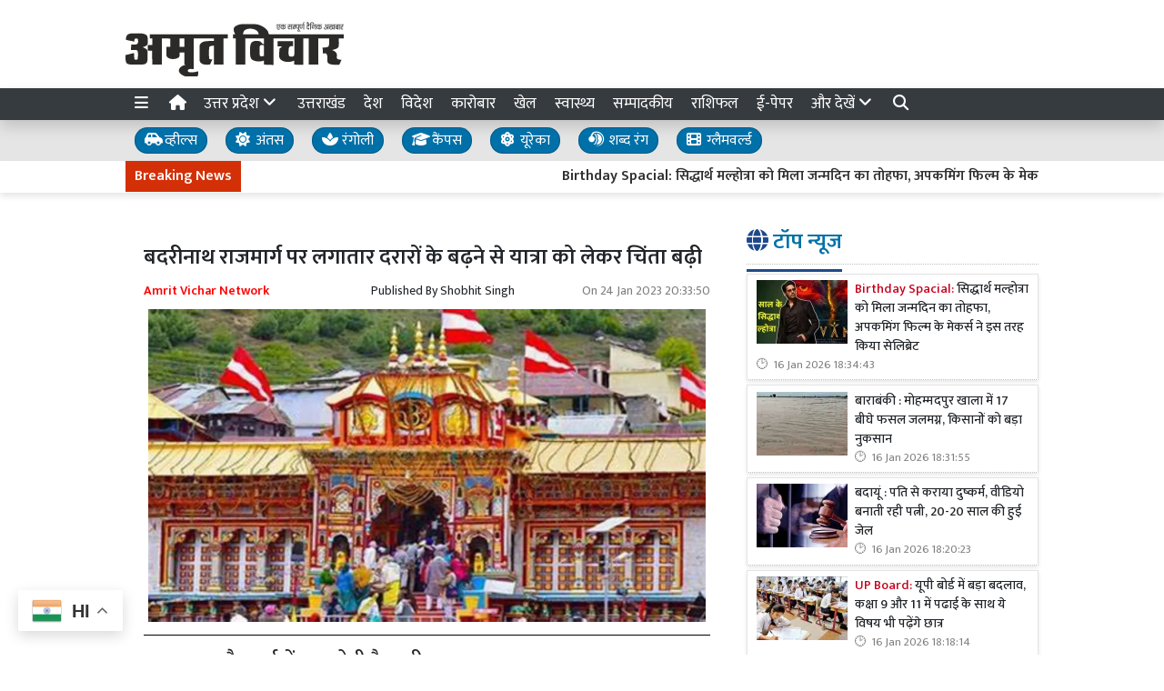

--- FILE ---
content_type: text/html; charset=UTF-8
request_url: https://www.amritvichar.com/article/336799/increasing-cracks-on-badrinath-highway-raise-concerns-about-travel
body_size: 28039
content:
<!DOCTYPE html>   <html lang="hi">     <head>         <meta charset="UTF-8" />                   <meta http-equiv="Content-Type" content="text/html; charset=UTF-8" />                      <meta name="viewport" content="width=device-width, initial-scale=1">         <meta name="csrf-param" content="_csrf"> <meta name="csrf-token" content="xzwwaIgKhMUKuJoj4V9azsC49XrFzMm48oacvugV6hq_C0cgu2Xe90WO8GCyMS6Apv6ETLeNsMCV9MP8o0_cSQ==">         <title>बदरीनाथ राजमार्ग पर  लगातार दरारों के बढ़ने से यात्रा को लेकर चिंता बढ़ी - Amrit Vichar</title>                  <!-- <link href="/resources//3rdparty/fontawesome-free-5.2.0-web/css/all.min.css" rel="Stylesheet" /> -->         <!-- <link href="/resources//3rdparty/fontawesome-free-5.15.4-web/css/all.min.css" rel="Stylesheet" /> -->                                    <meta property="og:locale" content="hi_IN"> <meta name="twitter:card" content="summary_large_image"> <meta name="description" content="जोशीमठ में बदरीनाथ राष्ट्रीय राजमार्ग के कई जगह पर धंसने और दरारें पड़ने से कुछ महीनों बाद शुरू होने वाली बदरीनाथ यात्रा को लेकर चिंता बढ़ गयी है। "> <meta name="keywords" content="बदरीनाथ राजमार्ग, दरारो, यात्रा, चिंता बढ़ी, अमृत विचार, अमृत विचार न्यूज, हिंदी समाचार, उत्तराखंड, Amrit Vichar, Amrit Vichar News, Hindi News, Uttarakhand"> <meta property="og:type" content="article"> <meta property="og:title" content="बदरीनाथ राजमार्ग पर  लगातार दरारों के बढ़ने से यात्रा को लेकर चिंता बढ़ी"> <meta property="og:description" content="जोशीमठ में बदरीनाथ राष्ट्रीय राजमार्ग के कई जगह पर धंसने और दरारें पड़ने से कुछ महीनों बाद शुरू होने वाली बदरीनाथ यात्रा को लेकर चिंता बढ़ गयी है। "> <meta property="og:image:alt" content="बदरीनाथ राजमार्ग पर  लगातार दरारों के बढ़ने से यात्रा को लेकर चिंता बढ़ी"> <meta property="twitter:url" content="https://www.amritvichar.com/article/336799/increasing-cracks-on-badrinath-highway-raise-concerns-about-travel"> <meta name="twitter:title" content="बदरीनाथ राजमार्ग पर  लगातार दरारों के बढ़ने से यात्रा को लेकर चिंता बढ़ी"> <meta name="twitter:description" content="जोशीमठ में बदरीनाथ राष्ट्रीय राजमार्ग के कई जगह पर धंसने और दरारें पड़ने से कुछ महीनों बाद शुरू होने वाली बदरीनाथ यात्रा को लेकर चिंता बढ़ गयी है। "> <meta property="og:image" content="https://www.amritvichar.com/media-webp/c600x315/2023-01/untitled-design-(23)2.jpg"> <meta property="og:image:width" content="600"> <meta property="og:image:height" content="315"> <meta property="og:image:type" content="image/jpeg"> <meta name="twitter:image" content="https://www.amritvichar.com/media-webp/c876x438/2023-01/untitled-design-(23)2.jpg"> <meta property="article:publisher" content="https://www.facebook.com/amritvicharnews"> <meta property="article:modified_time" content="2023-01-24T20:33:50+05:30"> <meta name="twitter:label1" content="Est. reading time"> <meta name="twitter:data1" content="5 minutes"> <meta name="twitter:label2" content="Written By"> <meta name="twitter:data2" content="Shobhit Singh"> <meta property="og:url" content="https://www.amritvichar.com/article/336799/increasing-cracks-on-badrinath-highway-raise-concerns-about-travel"> <link href="https://www.amritvichar.com/manifest.json" rel="manifest"> <link href="https://www.amritvichar.com/media-webp/2022-11/amrit-vichar-new-logo.png" rel="icon"> <link type="application/rss+xml" href="https://www.amritvichar.com/rss" title="RSS Feed" rel="alternate"> <link href="https://www.amritvichar.com/article/336799/increasing-cracks-on-badrinath-highway-raise-concerns-about-travel" rel="canonical"> <link href="https://fonts.googleapis.com" rel="DNS-prefetch"> <link href="https://fonts.googleapis.com" rel="preconnect"> <link href="https://fonts.gstatic.com" rel="dns-prefetch"> <link href="https://fonts.gstatic.com" rel="preconnect" crossorigin> <link href="https://fonts.googleapis.com/css?display=swap&amp;family=Mukta:regular,500,600|Mukta:regular,500,600" rel="preload" as="style" onload="this.onload=null;this.rel=&#039;stylesheet&#039;"> <link href="/resources//3rdparty/fontawesome-free-6.4.2-web/css/all.min.css" rel="prefetch" as="style" onload="this.onload=null;this.rel=&#039;stylesheet&#039;"> <style>                    .socialwidget .format3 .twitter i{                     color:black !important;                   }                    .socialwidget .format1 .twitter,                    .socialwidget .format2 .twitter,                    .sharewidget .format1 .shareit.twitter,                    .sharewidget .format3 .shareit.twitter{                     background:black !important;                   }                                      .sharewidget .format2 .shareit.twitter{                     border-color:black !important;                     color:black !important;                   }                    .sharewidget .format2 .shareit.twitter:hover{                     background:black !important;                     color:white !important;                   }                    .share-clip-icons a:nth-child(2){                     background:black !important;                   }                                      </style>  <script type="application/ld+json">{"@context":"https:\/\/schema.org","@graph":[{"@type":"NewsMediaOrganization","name":"Amrit Vichar","email":"admin@example.com","url":"https:\/\/www.amritvichar.com\/","logo":{"@type":"ImageObject","url":"https:\/\/www.amritvichar.com\/","contentUrl":"https:\/\/www.amritvichar.com\/media\/2022-11\/og-image.jpg","width":1200,"height":630},"sameAs":["https:\/\/www.facebook.com\/amritvichar","https:\/\/x.com\/AmritVichar","https:\/\/www.instagram.com\/amritvichar\/","https:\/\/www.youtube.com\/c\/AmritVichar\/","https:\/\/www.linkedin.com\/company\/106449797\/admin\/dashboard"],"@id":"https:\/\/www.amritvichar.com\/#organization"},{"@type":"BreadcrumbList","itemListElement":[{"@type":"ListItem","position":1,"name":"Home","item":"https:\/\/www.amritvichar.com\/"},{"@type":"ListItem","position":2,"name":"बदरीनाथ राजमार्ग पर  लगातार दरारों के बढ़ने से यात्रा को लेकर चिंता बढ़ी","item":"https:\/\/www.amritvichar.com\/article\/336799\/increasing-cracks-on-badrinath-highway-raise-concerns-about-travel"}],"@id":"https:\/\/www.amritvichar.com\/article\/336799\/increasing-cracks-on-badrinath-highway-raise-concerns-about-travel\/#breadcrumb"},{"@type":"WebSite","url":"https:\/\/www.amritvichar.com\/","inLanguage":"hi","publisher":{"@id":"https:\/\/www.amritvichar.com\/#organization"},"@id":"https:\/\/www.amritvichar.com\/#website"},{"@type":"WebPage","name":"बदरीनाथ राजमार्ग पर  लगातार दरारों के बढ़ने से यात्रा को लेकर चिंता बढ़ी","url":"https:\/\/www.amritvichar.com\/article\/336799\/increasing-cracks-on-badrinath-highway-raise-concerns-about-travel","inLanguage":"hi","potentialAction":{"@type":"ReadAction","target":"https:\/\/www.amritvichar.com\/article\/336799\/increasing-cracks-on-badrinath-highway-raise-concerns-about-travel"},"publisher":{"@id":"https:\/\/www.amritvichar.com\/#organization"},"breadcrumb":{"@id":"https:\/\/www.amritvichar.com\/article\/336799\/increasing-cracks-on-badrinath-highway-raise-concerns-about-travel\/#breadcrumb"},"isPartOf":{"@id":"https:\/\/www.amritvichar.com\/#website"},"primaryImageOfPage":{"@id":"https:\/\/www.amritvichar.com\/article\/336799\/increasing-cracks-on-badrinath-highway-raise-concerns-about-travel\/#image"},"@id":"https:\/\/www.amritvichar.com\/article\/336799\/increasing-cracks-on-badrinath-highway-raise-concerns-about-travel\/#webpage"},{"@type":"ImageObject","caption":"बदरीनाथ राजमार्ग पर  लगातार दरारों के बढ़ने से यात्रा को लेकर चिंता बढ़ी","url":"https:\/\/www.amritvichar.com\/article\/336799\/increasing-cracks-on-badrinath-highway-raise-concerns-about-travel","contentUrl":"https:\/\/www.amritvichar.com\/media\/2023-01\/untitled-design-(23)2.jpg","@id":"https:\/\/www.amritvichar.com\/article\/336799\/increasing-cracks-on-badrinath-highway-raise-concerns-about-travel\/#image"},{"@type":"Person","name":"Shobhit Singh","url":"https:\/\/www.amritvichar.com\/author\/29\/shobhit-singh","@id":"https:\/\/www.amritvichar.com\/article\/336799\/increasing-cracks-on-badrinath-highway-raise-concerns-about-travel\/#\/schema\/person\/6ea9ab1baa0efb9e19094440c317e21b"},{"@type":"NewsArticle","headline":"बदरीनाथ राजमार्ग पर  लगातार दरारों के बढ़ने से यात्रा को लेकर चिंता बढ़ी","url":"https:\/\/www.amritvichar.com\/article\/336799\/increasing-cracks-on-badrinath-highway-raise-concerns-about-travel","dateCreated":"2023-01-24T20:26:45+05:30","dateModified":"2023-01-24T20:33:50+05:30","datePublished":"2023-01-24T20:32:17+05:30","author":{"@type":"Person","name":"Shobhit Singh","url":"https:\/\/www.amritvichar.com\/author\/29\/shobhit-singh","@id":"https:\/\/www.amritvichar.com\/article\/336799\/increasing-cracks-on-badrinath-highway-raise-concerns-about-travel\/#\/schema\/person\/6ea9ab1baa0efb9e19094440c317e21b"},"keywords":["बदरीनाथ राजमार्ग"," दरारो"," यात्रा"," चिंता बढ़ी"," अमृत विचार"," अमृत विचार न्यूज"," हिंदी समाचार"," उत्तराखंड"," Amrit Vichar"," Amrit Vichar News"," Hindi News"," Uttarakhand"],"inLanguage":"hi","publisher":{"@id":"https:\/\/www.amritvichar.com\/#organization"},"isPartOf":{"@id":"https:\/\/www.amritvichar.com\/article\/336799\/increasing-cracks-on-badrinath-highway-raise-concerns-about-travel\/#webpage"},"image":[{"@type":"ImageObject","contentUrl":"https:\/\/www.amritvichar.com\/media\/c1200x628\/2023-01\/untitled-design-(23)2.jpg","url":"https:\/\/www.amritvichar.com\/article\/336799\/increasing-cracks-on-badrinath-highway-raise-concerns-about-travel","caption":"बदरीनाथ राजमार्ग पर  लगातार दरारों के बढ़ने से यात्रा को लेकर चिंता बढ़ी","width":1200,"height":628},{"@type":"ImageObject","contentUrl":"https:\/\/www.amritvichar.com\/media\/c1600x900\/2023-01\/untitled-design-(23)2.jpg","url":"https:\/\/www.amritvichar.com\/article\/336799\/increasing-cracks-on-badrinath-highway-raise-concerns-about-travel","caption":"बदरीनाथ राजमार्ग पर  लगातार दरारों के बढ़ने से यात्रा को लेकर चिंता बढ़ी","width":1600,"height":900}],"@id":"https:\/\/www.amritvichar.com\/article\/336799\/increasing-cracks-on-badrinath-highway-raise-concerns-about-travel\/#newsarticle"}]}</script>                                    <style media="print">             .hide_on_print{                 display:none;             }         </style>                                                              <!-- Begin Custom ADVT -->                <!-- End Custom ADVT -->    <!-- Start GPT Tag -->      <!-- End GPT Tag -->    <!-- Google Tag Manager -->    <!-- End Google Tag Manager -->    <!-- Google tag (gtag.js) -->                <meta name="google-site-verification" content="NhW2-UlaJAI0uEijgl9JsirTbNF-mYfMBJNXoc59jtI" />  <meta name="p:domain_verify" content="1211b4a3dda1be405732a001a1dd8640"/>    <!-- <script async defer src="https://a.vdo.ai/core/o-amritvichar/vdo.ai.js"></script>-->        <style> @charset "UTF-8";.font1,.h1,.h2,.site-content .pbwidget .pbwidget-title,.categorypost .format1 .post-card .post-title{font-family:"Mukta",sans;text-rendering:optimizeLegibility;-webkit-font-smoothing:antialiased}.font2,body,main,.categorypost .format1 .post-card .post-title{font-family:"Mukta",sans;text-rendering:optimizeLegibility;-webkit-font-smoothing:antialiased}:root{--blue:#007ab3;--indigo:#6610f2;--purple:#564ec0;--pink:#e83e8c;--red:#f4516c;--orange:#fbaa00;--yellow:#ffc107;--green:#2ca189;--teal:#20c997;--cyan:#1192f6;--white:#fff;--gray:#868e96;--gray-dark:#343a40;--primary:#1f498c;--secondary:#0070a8;--success:#83b82e;--info:#0f86f5;--warning:#f89d1f;--danger:#db0028;--light:#f8f9fa;--dark:#212529;--breakpoint-xs:0;--breakpoint-sm:576px;--breakpoint-md:768px;--breakpoint-lg:992px;--breakpoint-xl:1200px;--font-family-sans-serif:-apple-system, BlinkMacSystemFont, "Segoe UI", Roboto, "Helvetica Neue", Arial, "Noto Sans", sans-serif, "Apple Color Emoji", "Segoe UI Emoji", "Segoe UI Symbol", "Noto Color Emoji";--font-family-monospace:SFMono-Regular, Menlo, Monaco, Consolas, "Liberation Mono", "Courier New", monospace}*,*::before,*::after{box-sizing:border-box}html{font-family:sans-serif;line-height:1.15;-webkit-text-size-adjust:100%}figcaption,figure,header,main,section{display:block}body{margin:0;font-family:-apple-system,BlinkMacSystemFont,"Segoe UI",Roboto,"Helvetica Neue",Arial,"Noto Sans",sans-serif,"Apple Color Emoji","Segoe UI Emoji","Segoe UI Symbol","Noto Color Emoji";font-size:1rem;font-weight:400;line-height:1.5;color:#212529;text-align:left;background-color:#fff}h1,h2,h3{margin-top:0;margin-bottom:.5rem}p{margin-top:0;margin-bottom:1rem}ul{margin-top:0;margin-bottom:1rem}strong{font-weight:bolder}a{color:#1f498c;text-decoration:none;background-color:transparent}figure{margin:0 0 1rem}img{vertical-align:middle;border-style:none}svg{overflow:hidden;vertical-align:middle}table{border-collapse:collapse}button{border-radius:0}input,button{margin:0;font-family:inherit;font-size:inherit;line-height:inherit}button,input{overflow:visible}button{text-transform:none}button{-webkit-appearance:button}button::-moz-focus-inner{padding:0;border-style:none}::-webkit-file-upload-button{font:inherit;-webkit-appearance:button}h1,h2,h3,.h1,.h2{margin-bottom:.5rem;font-weight:500;line-height:1.2}h1,.h1{font-size:2.5rem}h2,.h2{font-size:2rem}h3{font-size:1.75rem}.container{width:100%;padding-right:10px;padding-left:10px;margin-right:auto;margin-left:auto}@media (min-width:576px){.container{max-width:540px}}@media (min-width:768px){.container{max-width:720px}}@media (min-width:992px){.container{max-width:960px}}@media (min-width:1200px){.container{max-width:1140px}}.row{display:flex;flex-wrap:wrap;margin-right:-10px;margin-left:-10px}.col-lg-4,.col-lg-8,.col-xl-4,.col-xl-8,.col-xl-12{position:relative;width:100%;padding-right:10px;padding-left:10px}@media (min-width:992px){.col-lg-4{flex:0 0 33.3333333333%;max-width:33.3333333333%}.col-lg-8{flex:0 0 66.6666666667%;max-width:66.6666666667%}}@media (min-width:1200px){.col-xl-4{flex:0 0 33.3333333333%;max-width:33.3333333333%}.col-xl-8{flex:0 0 66.6666666667%;max-width:66.6666666667%}.col-xl-12{flex:0 0 100%;max-width:100%}}.bg-primary{background-color:#1f498c!important}.bg-secondary{background-color:#0070a8!important}.clearfix::after,.categorypost .format1::after{display:block;clear:both;content:""}.d-none{display:none!important}.d-inline-block{display:inline-block!important}.d-block{display:block!important}@media (min-width:576px){.d-sm-block{display:block!important}}@media (min-width:768px){.d-md-none{display:none!important}.d-md-block{display:block!important}}@media (min-width:992px){.d-lg-none{display:none!important}.d-lg-block{display:block!important}}@media (min-width:1200px){.d-xl-block{display:block!important}}.float-left{float:left!important}.shadow{box-shadow:0 .5rem 1rem rgba(0,0,0,.15)!important}.m-0{margin:0!important}.mb-0{margin-bottom:0!important}.mt-1{margin-top:0.25rem!important}.mt-2{margin-top:0.5rem!important}.mr-2{margin-right:0.5rem!important}.mb-2{margin-bottom:0.5rem!important}.mt-3{margin-top:1rem!important}.mb-3{margin-bottom:1rem!important}.mb-4{margin-bottom:1.5rem!important}.p-0{padding:0!important}.p-2{padding:0.5rem!important}.p-4{padding:1.5rem!important}.text-left{text-align:left!important}.text-center{text-align:center!important}@media (min-width:768px){.text-md-right{text-align:right!important}}.text-white{color:#fff!important}.text-primary{color:#1f498c!important}.text-dark{color:#212529!important}a{color:#1a3e77}body{background-repeat:no-repeat;background-position:top center;font-size:14px}body,main{font-weight:400}img{max-width:100%}.site-content .pbwidget,.site-header .pbwidget{margin-top:5px;margin-bottom:5px}.site-content .pbwidget .pbwidget-title{margin-bottom:10px;padding:10px;font-size:1.3rem;background-color:#e4ecf9}.site-content .pbwidget .pbwidget-body,.site-header .pbwidget .pbwidget-body{width:100%}.site-content{min-height:700px}.site-header .pbwidget{margin-top:5px;margin-bottom:5px}.site-header .pbwidget .pbwidget-body{width:100%}.shareit_outer.format2{width:100%;display:flex;justify-content:space-between}.shareit_outer.format2 a{display:block;width:100%;margin:1px;text-align:center;color:#fff}.shareit_outer.format2 a.facebook{color:#1877f2;border:1px solid #1877f2}.shareit_outer.format2 a.twitter{color:#1da1f2;border:1px solid #1da1f2}.shareit_outer.format2 a.linkedin{color:#0a66c2;border:1px solid #0a66c2}.shareit_outer.format2 a.whatsapp{color:#24cc63;border:1px solid #24cc63}.shareit_outer.format2 a.print{color:#ce3d2d;border:1px solid #ce3d2d}.shareit_outer.format2 a.email{color:#3181b1;border:1px solid #3181b1}.shareit_outer.format2 a.telegram{color:#54a9eb;border:1px solid #54a9eb}.pbwidget.menuitems .h-menu{list-style:none;padding:0;margin:0;white-space:nowrap;overflow-x:auto;overflow-y:hidden;font-size:17px;display:block}.pbwidget.menuitems .h-menu li{display:inline-block;padding:5px;margin-left:5px;margin-right:5px}.pbwidget.menuitems .h-menu .menu-link-dropdown-menu{position:absolute;background:#fff;z-index:1000;box-shadow:2px 3px 5px rgba(0,0,0,.1);border:1px solid rgba(0,0,0,.1);top:40px;display:none}@media (max-width:991.98px){.pbwidget.menuitems .h-menu .menu-link-dropdown-menu{left:0;width:100%}}.pbwidget.menuitems .h-menu .dropdown-menu--item{display:block!important;padding:10px;border-bottom:1px dotted silver;min-width:150px}.pbwidget.menuitems .v-menu{list-style:none;padding:0;margin:0;font-size:17px;display:block}.pbwidget.menuitems .v-menu li{display:block;padding:5px;margin-left:5px;margin-right:5px;border-bottom:1px dotted silver}.pbwidget.menuitems .v-menu .menu-link-dropdown-menu{background:#fff;z-index:1000;margin-top:5px;border:1px solid rgba(0,0,0,.1);display:none;padding:5px}@media (max-width:991.98px){.pbwidget.menuitems .v-menu .menu-link-dropdown-menu{left:0;width:100%}}.pbwidget.menuitems .v-menu .dropdown-menu--item{display:block!important;padding:5px;border-bottom:1px dotted silver;min-width:150px}.pbwidget.menuitems .v-menu .dropdown-menu--item:last-child{border-bottom:none}.ticker.pbwidget{margin:0}.news{width:100%;height:30px;overflow:hidden}.news .ticker_label{position:absolute;display:inline-block;padding-top:5px;padding-bottom:5px;padding-left:10px;padding-right:10px}.news a,.news span{font-weight:700;padding-top:0;text-decoration:none;font:14px;-webkit-font-smoothing:antialiased;display:inline-block;margin-right:20px;padding-left:10px;padding-right:10px}.postdisplay_content{font-size:1rem}.postdisplay_image img{aspect-ratio:attr(width) / attr(height);max-width:100%;height:auto;display:block}.categorypost .format1 .post-card{padding-bottom:.4rem;padding-top:.4rem;border-bottom:1px dotted silver;display:block}.categorypost .format1 .post-card .post-title{font-size:1rem;display:block}.categorypost .format1 .post-card .post-date{font-size:.8rem;color:gray;display:block}.categorypost .format1 img{aspect-ratio:attr(width) / attr(height);max-width:100%;height:auto;display:block}.js-marquee{margin-top:5px}.site-header{background-color:#fff;box-shadow:0 7px 7px rgba(0,0,0,.1);margin-bottom:10px}.site-content .pbwidget .pbwidget-title{border-bottom:1px dotted silver;padding-left:0;padding-bottom:10px;font-size:1.5rem;background-color:transparent}.site-content .pbwidget .pbwidget-title span{border-bottom:3px solid #1f498c;padding-bottom:10px}a{color:#212529}.news a,.news span{font-weight:400}.categorypost .format1 .post-card .post-title{font-size:.9rem;font-weight:500}.categorypost .format1 .post-card .post-date:before{content:"🕑";margin-right:5px}.postdisplay_description{font-size:1.3rem;color:#65727e}.postdisplay_subtitle{font-size:1.6rem;color:#285fb6}.site-content .pbwidget .pbwidget-title span{color:#0070a8} </style> <style> .postdisplay_tags a{   margin-bottom:5px; } .node_title{ font-weight:600; } .featured-image img{ width:100%; height:auto; }  .node_title{ font-size:24px; line-height:36px; font-weight: 600; } .node_subtitle{ font-size:22px; } .node_description{ font-size:20px; font-weight:400; } @media(max-width:768px){ .node_title{ font-size:22px; line-height:30px; } .node_subtitle{ font-size:20px; } .node_description{ font-size:18px; } }  .post-related-internal a{   color:#f22c1a; }   .postdisplay_tags a{   background:none;   color:black;   border:1px solid silver;   background:white;   font-weight: 500;   } .postdisplay_tags a:before{   content:"#"; }  .postdisplay_tags span{   display: none; }   .postdisplay_categories a, .postdisplay_categories a:hover {   color: #fff;   background-color: #ff6600; } .postdisplay_categories a{ margin-bottom:10px; }    .site-content figure.image img{   margin:0px; } .site-content figure.image{   padding:5px; padding-bottom:0px; background:white; border-bottom:1px solid black; } .postdisplay_content{ font-size:17px;   } .shareit.print, .shareit.email, .shareit.linkedin, .shareit.telegram{   /* display: none !important; */ } .copylink:hover{   background-color: black;   color:white; } .copylink{   font-size:20px;padding:5px; } .maincol{ padding:20px; }  @media(max-width:768px){ .maincol{ padding:5px; } .maincol .bhaskar .post-title{ font-size:16px !important; } .maincol .bhaskar .post{   margin-left:-15px;   margin-right:-15px;   padding-bottom:10px !important; } }   .namedate{ margin-top: 11px; font-weight:600;  } @media(max-width:768px) {  .namedate{ margin-top:5px; }  }  figcaption{ text-align:center; padding:5px; padding-top:7px; padding-bottom:7px; font-weight:600;   }  .shareit_outer .shareit{   padding-top:5px !important; } </style><style> /*=================     COLOR VARIABLES ==================*/ :root {   --primary-red:   #c4001a;   --primary-blue:  #004fc4;   --primary-green: #53b300;   --primary-orange:#f24d00;   --text-gray:     rgb(43, 43, 43);   --dark-gray:     rgb(120,120,120);   --light-gray:    #f6f6f6;   --border-gray:   rgba(0,0,0,0.1); }  /*=================       GENERAL RESET ==================*/ body {   background: #fafafa;   font-family: Arial, Helvetica, sans-serif; }   img {     max-width: 100%; } a {   text-decoration: none;   color: inherit; } ul, li {   list-style: none;   margin: 0; padding: 0; }  /*=================     TYPOGRAPHY ==================*/ .heading, .styleheading {   font-weight: bold; } .pbwidget-title, .post-title, .pbwidget-body .categorypost .post-title {   font-weight: 600; } .topmenu a, .topmenu-mobile a, .footmenu a {   font-weight: bold; } .t-red    { color: var(--primary-red);} .t-blue   { color: var(--primary-blue);} .t-green  { color: var(--primary-green);} .t-orange { color: var(--primary-orange);} .breadcrumb a    { color: gray; } .breadcrumb .active { color: black !important; } .post-cat-labels a { color: gray !important; font-weight: 600; } .js-marquee-wrapper a { font-weight: 600; }  /*=================     NAV & HEADER ==================*/ .sitehead, .site-header {   background: #fafafa;         box-shadow: none; } .main-menu {   top: 90px;   width: 100%; font-size:20px;   z-index: 1000;   transition: box-shadow 0.3s, background-color 0.3s; } .main-menu.scrolled {   position: fixed;   background: #fff;   top: 0;   box-shadow: 0 2px 5px rgba(0,0,0,0.1); }  .navbar-brand, .navbar-brand img {   margin: 0;   padding: 0; } .navbar-brand img {   width: 130px;   background: #fff;   border-radius: 5px;   padding: 0 20px;   box-shadow: 2px 2px 5px rgba(0,0,0,0.3); } .topmenu ul {   text-align: right;   margin: 25px 0 0 0; } .topmenu li, .footmenu li {   display: inline-block; } .topmenu li {   padding: 0 20px;   font-size: 17px; } .topmenu a {   color: var(--text-gray);   font-size: 20px;   font-weight: bold; } .topmenu li:last-child a {   position: absolute;   right: 0;   top: 13px; } .topmenu-mobile {   margin-top: 20px !important; } .topmenu-mobile a {   font-size: 20px; } .h-menu a { font-size: 17px; color:white; } .h-menu i { width: 18px; } .breadcrumb {   margin: 0;   padding: 0;   background: transparent; } .mobileheader .btn-success {   font-weight: 600;   text-shadow: 2px 2px 4px rgba(0,0,0,0.5); } .btnMobileMenu{   font-size:20px;   padding:8px;   display:inline-block; }  /*=================       SIDEMENUS ==================*/ .sidemenu, .sidemenu2 {       padding: 0; } .sidemenu {   top: 72px;   left: auto;   right: auto;   bottom: 0; } .sidemenu ul {   padding: 10px; } .sidemenu li a {   display: block;   font-size: 20px;   padding: 5px; } .sidemenu a.menu-link {   padding: 10px;   border-radius: 5px;   font-weight: 600; } .sidemenu a.menu-link:hover {   background: rgba(0,0,0,0.1); } .sidemenu .menu-link-dropdown-menu {   display: none;   margin-left: 10px;   padding: 5px;   background: rgba(0,0,0,0.05); } .sidemenu i, .sidemenu2 i { font-size: 20px; width: 25px; }  .sidemenu2 {   position: fixed;   top: 0; left: -300px; width: 300px;   background: #fff;   z-index: 1000000;   overflow-y: scroll;   bottom:0;   border-right: 1px solid gray; } .sidemenu2 .container{ padding: 0; } .sidemenu2 ul { margin:0; padding:0; } .sidemenu2 a {   display: block;   padding: 10px 20px;   } .sidemenu2 .menu-link-dropdown-menu a {   padding-left: 40px; }  /* Right Sidebar */ .rightbar {           min-height: 1200px; } @media (max-width:768px) {   .rightbar {     border: none !important;     padding: 5px;     min-height: auto;   } }  /*=================      FOOTER MENU ==================*/ .footmenu {   padding: 0; } .footmenu ul {   text-align: left; } .footmenu li {   margin-right: 15px;   font-size: 12px; } .footmenu a {   color: var(--dark-gray); } .footmenu + .htmlwidget {   padding-bottom: 20px; } @media (max-width: 768px) {   .footmenu, .footmenu + .htmlwidget {     text-align: center;   } }  /*=================      CONTENT AREA ==================*/ .site-content {     } .site-content .mainarea .pbwidget .pbwidget-title {   border: none;  } .site-content .mainarea .pbwidget .pbwidget-title span {   border: none;   padding: 7px 7px 5px 7px;   border-radius: 5px; }  .site-logo img{ width: 240px; }   @media (max-width:768px) {   .site-content {     margin-top: 30px;   }   .site-logo img {     max-width: 150px !important;     width: 150px !important; height:35px;     top: 16px;   }    }  .archivewidget .post-author, .archivewidget .post-date, .archivewidget .post-description, .bhaskar .post-author, .bhaskar .post-date, .bhaskar .post-description {   /* display: none; */ } .archivewidget .post-title, .bhaskar_nohero .post-title {  /* min-height: 90px; */ } /* .archivewidget .post.format2 {   padding: 20px;   margin-bottom: 0; } .archivewidget .post.format2:first-child, .bhaskar_nohero {   /* border-top: 1px solid var(--border-gray) !important; */ } .archivewidget .post.format2:hover, .bhaskar .post:hover {  /* background: #fafafa !important; */ } .post-archive-list .post {   border-radius: 5px;   border: none;   padding-bottom: 30px;   margin-bottom: 30px; } */ .post-title, .format2 .post-title, .bhaskar .post-title, .post-archive-list .post-title {   font-weight: 600; } @media (max-width: 768px) {   .post-archive-list .format2 .post-title {     font-size: 17px !important;   } } .bhaskar .post {   padding: 0 20px; } .bhaskar .share, .post-archive-list .share {   background: transparent !important;   color: gray !important;   border: none !important;   box-shadow: none !important;   font-weight: bold !important; }  /* Category and Tag Posts Formatting */ .categorypost .format1 .post-card, .categorypost .format2 .post-card, .categorypost .format3 .post-card, .categorypost .collectionpost .format2 .post-card, .collectionpost .categorypost .format2 .post-card, .categorypost .collectionpost .format3 .post-card, .collectionpost .categorypost .format3 .post-card, .categorypost .tagpost .format2 .post-card, .tagpost .categorypost .format2 .post-card, .categorypost .tagpost .format3 .post-card, .tagpost .categorypost .format3 .post-card, .collectionpost .format1 .post-card, .collectionpost .format2 .post-card, .collectionpost .format3 .post-card, .collectionpost .tagpost .format2 .post-card, .tagpost .collectionpost .format2 .post-card, .collectionpost .tagpost .format3 .post-card, .tagpost .collectionpost .format3 .post-card, .tagpost .format1 .post-card, .tagpost .format2 .post-card, .tagpost .format3 .post-card {   border-color: gray;   padding: 10px 0; } .categorypost .format3 .col-lg-6:last-child {   border-left: 1px dotted gray !important; } @media (max-width: 768px) {   .categorypost .format3 .col-lg-6:last-child {     border-left: none !important;   }   .specialbox .boxes2 .col-6:nth-child(even) {     border-right: none;     border-left: 1px dotted gray;     margin-bottom: 10px;   } }  /* Special Styles */ .boxes .post, .boxes2 .post-image {     } .nogutter .row {   margin-right: 0;   margin-left: 0; } .nogutter .row > [class*="col-"] {   padding-right: 0;   padding-left: 0; } .site-content .nogutter [class*="col-"] .pbwidget:first-child {   margin-top: 0; } .specialbox .pbwidget-title {   margin-bottom: 20px !important; } .post-cat-labels {   margin-top: 10px; } .post-cat-labels .post-cat-label { display: none; } .post-cat-labels .post-cat-label:first-child { display: inline-block; }  .post-category .headingwidget, .post-category .breadcrumbwidget, .post-author-archive .headingwidget, .post-author-archive .breadcrumbwidget {   padding: 0 20px; }  .post-category .heading-h4 .text-primary, .post-tag .heading-h4 .text-primary, .post-author-archive .heading-h4 .text-primary {   /* color: gray !important; */ }  .shadowwidget .pbwidget-body .post-card  {   border:none ;   border:1px solid rgba(0,0,0,0.1);   box-shadow:0px 2px 4px rgba(0,0,0,0.1);   margin-bottom:5px;   padding:10px;   background:white; } .shadowwidget .pbwidget-body .bhaskar{ border:none; } .shadowwidget .pbwidget-body .bhaskar .post {   border:none ;   border:1px solid rgba(0,0,0,0.1);   box-shadow:0px 2px 4px rgba(0,0,0,0.1);   margin-bottom:7px;   padding:15px;   background:white; } @media(min-width:768px){ .shadowwidget .pbwidget-body .bhaskar .post .post-author, .post-archive-list .post-author { float:right;   font-size:15px;   margin-bottom:5px; margin-top:-25px; } }    .shadowwidget .pbwidget-body .bhaskar .post .post-date span{   display: none !important; }    .shadowwidget .pbwidget-body .bhaskar .post .post-description{   font-size:12px;   font-weight: normal; } .shadowwidget .boxes2 .post-box{  border:none ;   border:1px solid rgba(0,0,0,0.1);   box-shadow:0px 2px 4px rgba(0,0,0,0.1);   margin-bottom:7px;   padding:10px;   background:white; } .shadowwidget .boxes2 .post-box .post-title{  font-weight:600;  font-size: 15px;   margin-top: 5px;   margin-bottom: 5px; } .shadowwidget .post-archive-list .post.format2{   border:none ;   border:1px solid rgba(0,0,0,0.1);   box-shadow:0px 2px 4px rgba(0,0,0,0.1);   margin-bottom:7px;   padding:15px;   background:white; } /* Ticker Style */ .tickerbar {   background-color: var(--light-gray);   box-shadow: 0px 4px 4px rgba(0,0,0,0.1);   padding: 5px; } .ticker_label {   font-weight: 600 !important; }  /* Menu/Social Widget (possibly for epaper, etc) */ .epapermenu { padding: 10px 5px 5px 5px; } .epapermenu a { font-size: 16px; } .sidemenu2 .socialwidget a { padding: 15px; } .sidemenu2 .socialwidget i { padding-right: 20px; }  /* Utility Styles */ .noimg img, .nodate time { display: none !important; }  /*============================     MOBILE HORIZONTAL MENU ============================*/ .mob-menu ul {   list-style: none;   margin: 0;   padding: 0;   white-space: nowrap;   overflow-y: auto;   font-size: 15px; }  .mob-menu li {   display: inline-block;   padding: 7px 10px; }  /* Dropdown menu panel (hidden by default) */ .mob-menu .menu-link-dropdown-menu {   display: none;   position: absolute;   top: 40px;   left: 0;   width: 100%;   background: #fff;   z-index: 1000;   box-shadow: 2px 3px 15px rgba(0,0,0,0.1);   border: 1px solid rgba(0,0,0,0.1);   font-size: 12px;   font-weight: normal; }  /* Individual dropdown items */ .mob-menu .dropdown-menu--item {   display: block !important;   padding: 10px;   min-width: 150px;   color: gray;   font-weight: normal;   border-bottom: 1px dotted silver;   background: transparent; /* to ensure no unwanted background */   transition: background 0.2s; }  /* Hover state for dropdown items */ .mob-menu .dropdown-menu--item:hover {   background-color: rgba(0,0,0,0.01); }  /* All mobile menu links bold */ .mob-menu a {   font-weight: 600; }  @media (max-width: 991.98px) {   .mob-menu .menu-link-dropdown-menu {     left: 0;     width: 100%;   } }  </style> <style> .site-content .pbwidget .pbwidget-title,  .site-header .pbwidget .pbwidget-title,  .site-footer .pbwidget .pbwidget-title {     font-size: 24px;   border:none; } .site-content .pbwidget .pbwidget-title span,   .site-header .pbwidget .pbwidget-title span,  .site-footer .pbwidget .pbwidget-title span {       border:none; }  .site-content .pbwidget.primary .pbwidget-title span{ border:none;  } .site-content .pbwidget.secondary .pbwidget-title span{ border:none;  } .site-content .pbwidget.dark .pbwidget-title span{ border:none;  } .site-content .pbwidget.info .pbwidget-title span{ border:none;  } .site-content .pbwidget.danger .pbwidget-title span{ border:none;  } .site-content .pbwidget.success .pbwidget-title span{ border:none;  }   .link-menu {   background:rgba(0,0,0,0.1); } .link-menu a{   border:1px solid rgba(0,0,0,0.2);   padding-left:10px;   padding-right:10px;  background:white; background-color:var(--secondary);   font-size:16px;   border-radius:15px;      padding-top: 0px;     padding-bottom: 0px;    } .link-menu a:hover{   border:1px solid rgba(0,0,0,0.4);   box-shadow:0px 3px 7px rgba(0,0,0,0.1); } .ticker{     padding:0px;   background:white;   border:none; } </style>  <style> body, .postdisplay_content{   font-size:18px; }  .categorypost .format3 .post-card .post-title, .categorypost .format2 .post-card .post-title, .categorypost .format1 .post-card .post-title, .categorypost .format-col2 .post-card .post-title, .categorypost .format-col3 .post-card .post-title, .categorypost .collectionpost .format2 .post-card .post-title, .collectionpost .categorypost .format2 .post-card .post-title, .categorypost .collectionpost .format3 .post-card .post-title,  .collectionpost .categorypost .format3 .post-card .post-title, .categorypost .collectionpost .format-col2 .post-card .post-title, .collectionpost .categorypost .format-col2 .post-card .post-title, .categorypost .collectionpost .format-col3 .post-card .post-title, .collectionpost .categorypost .format-col3 .post-card .post-title,  .categorypost .tagpost .format2 .post-card .post-title, .tagpost .categorypost .format2 .post-card .post-title, .categorypost .tagpost .format3 .post-card .post-title,  .tagpost .categorypost .format3 .post-card .post-title, .categorypost .tagpost .format-col2 .post-card .post-title, .tagpost .categorypost .format-col2 .post-card .post-title,  .categorypost .tagpost .format-col3 .post-card .post-title, .tagpost .categorypost .format-col3 .post-card .post-title, .collectionpost .format3 .post-card .post-title,  .collectionpost .format2 .post-card .post-title, .collectionpost .format1 .post-card .post-title, .collectionpost .format-col2 .post-card .post-title,  .collectionpost .format-col3 .post-card .post-title, .collectionpost .tagpost .format2 .post-card .post-title, .tagpost .collectionpost .format2 .post-card .post-title,  .collectionpost .tagpost .format3 .post-card .post-title, .tagpost .collectionpost .format3 .post-card .post-title, .collectionpost .tagpost .format-col2 .post-card .post-title,  .tagpost .collectionpost .format-col2 .post-card .post-title, .collectionpost .tagpost .format-col3 .post-card .post-title, .tagpost .collectionpost .format-col3 .post-card .post-title,  .tagpost .format3 .post-card .post-title, .tagpost .format2 .post-card .post-title, .tagpost .format1 .post-card .post-title, .tagpost .format-col2 .post-card .post-title, .tagpost .format-col3 .post-card .post-title {   font-size:1rem; }  .shadowwidget .pbwidget-body .bhaskar .post .post-description{   font-size:1rem; } .categorypost .bhaskar_nohero .post-title{ font-size:22px; }  .bhaskar_hero > section:nth-child(1) > h3:nth-child(1){  font-size:24px;   font-weight: 700; } .news{ height: 38px; } .post-archive-list .post-title{   font-size:24px !important; } .yt-channel-video-thumb{   border:5px solid rgba(255,255,255,0.2); } .bg-dark.shadowwidget .boxes2 .post-box{   background-color:rgba(255,0,0,0.3) !important; } @media(max-width:768px){ .ticker_label{ display:none !important; } }   .pbwidget.menuitems .h-menu {   overflow-x: scroll; /* Enable horizontal scrolling */   scrollbar-width: none; /* For Firefox */   -ms-overflow-style: none; /* For IE and Edge */ }    .pbwidget.menuitems .h-menu::-webkit-scrollbar {   display: none; } .pbwidget.menuitems .h-menu .dropdown-menu--item{   padding:5px; padding-left:10px;   background:#363b3f; } .pbwidget.menuitems .h-menu .menu-link-dropdown-menu{ top:35px; }  .bhaskar .post-date{   font-size:15px; } .bhaskar .post-date::before{   content: "🕑";  }  .website-header.scrolled{   position: fixed;   top:0px;   width:100%;   z-index: 10000;   background:white; }  .main-menu.scrolled{   top:96px; z-index: 10001; } @media(max-width:768px){ .main-menu.scrolled{ top: 73px; } } .news .ticker_label{   font-size:16px; } .ticker a{   font-size:16px;   font-weight: bold !important;    }  .ticker.pbwidget{   height:35px; } .site-header{   box-shadow:none !important; }   </style> <style> .site-footer{   font-size:15px; } </style>    </head>                        <body class="pg-router-v1 user-guest    post-display post-display-336799 post-display-category-30552 post-display-category-49762 post-display-tag-30062 post-display-tag-30064 post-display-tag-35786 post-display-tag-42429 post-display-tag-70916 post-display-tag-109021 post-display-tag-126308 post-display-tag-199226 post-display-tag-259002 post-display-tag-326331 post-display-tag-326332 post-display-tag-326333 post-display-author-29">                                                                                                                                           <div id="progress" style=" display:none;              background-color:white; width:150px; padding:10px;               text-align:center; position:fixed;              left:45%; top:45%; box-shadow: 0px 0px 5px rgba(0,0,0,0.5); z-index:3333333              ">             <i class="fa fa-spin fa-cog"></i><br />                      </div>                  <section class="site-outer">             <header class="site-header">             <div class='r-jmhx p-2  website-header' style=' '><div class='container'><div class='row'><div class='d-lg-block col-lg-4 d-xl-block col-xl-4'><div class='' style=''><div data-wid='w-ly1t' data-type='YXBwX21vZHVsZXNfcGFnZWJ1aWxkZXJfbnBsdWdpbnNfcGJ3aWRnZXRzX0hUTUxXaWRnZXQ=' data-widget-alias='htmlwidget' class='pbwidget w-ly1t htmlwidget float-left mr-2 p-2 mt-2 mb-0 d-none' style=' '><div class='pbwidget-body'>  <!-- <a class="btnMobileMenu text-primary" href="#"><i class="fa-solid fa-bars"></i></a> -->  </div></div><div data-wid='w-cavy' data-type='YXBwX21vZHVsZXNfcGFnZWJ1aWxkZXJfbnBsdWdpbnNfcGJ3aWRnZXRzX0ltYWdlV2lkZ2V0' data-widget-alias='imagewidget' class='pbwidget w-cavy imagewidget site-logo mt-3' style=''><div class='pbwidget-body'><a href="/" target="_self"><img src="https://www.amritvichar.com/media-webp/2025-10/av-logo.svg" alt="Amrit Vichar"></a></div></div></div></div><div class='d-lg-block col-lg-8 d-xl-block col-xl-8'><div class='d-none d-lg-block' style=''><div data-wid='w-n94m' data-type='YXBwX21vZHVsZXNfcmV1c2FibGVfbnBsdWdpbnNfcGJ3aWRnZXRzX1JldXNhYmxlQ29tcG9uZW50V2lkZ2V0' data-widget-alias='reusablecomponentwidget' class='pbwidget w-n94m reusablecomponentwidget' style=''><div class='pbwidget-body'>  <!-- Top bar -->  <ins class="adsbygoogle"       style="display:inline-block;width:728px;height:90px"       data-ad-client="ca-pub-9104722376014884"       data-ad-slot="1335612830"></ins>  </div></div></div></div></div></div></div><div class='r-zj0m main-menu   shadow' style='background-color:#363B3F;'><div class='container'><div class='row'><div class='d-xl-block col-xl-12'><div class='' style=''><div data-wid='w-rm78' data-type='YXBwX25wbHVnaW5zX3Bid2lkZ2V0c19NZW51SXRlbXM=' data-widget-alias='menuitems' class='pbwidget w-rm78 menuitems font1 p-0 m-0' style=' '><div class='pbwidget-body'>                                              <ul id="menu696a3d48c99b2" class="menu696a3d48c99b2 h-menu">                  <li class="menu-item"><a class="menu-link" target="_self" href="#"><i class="fa-solid fa-bars"></i></a></li><li class="menu-item"><a class="menu-link" target="_self" href="/"><i class="fas fa-home"></i></a></li><li class='menu-item'><a class="menu-link menu-link-dropdown" id="navbarDropdown2" role="button"   target='_self'  href='/category/30372/uttar-pradesh'>उत्तर प्रदेश <i class="fa-solid fa-angle-down"></i><span class='caret'></span></a><div class="menu-link-dropdown-menu" aria-labelledby="navbarDropdown2"><a class="dropdown-menu--item" href="/category/30378/bareilly">बरेली</a><a class="dropdown-menu--item" href="/category/30373/lucknow">लखनऊ</a><a class="dropdown-menu--item" href="/category/30449/moradabad">मुरादाबाद</a><a class="dropdown-menu--item" href="/category/30424/kanpur">कानपुर</a><a class="dropdown-menu--item" href="/category/30523/ayodhya">अयोध्या</a><a class="dropdown-menu--item" href="/category/32098/%E0%A4%86%E0%A4%97%E0%A4%B0%E0%A4%BE">आगरा</a><a class="dropdown-menu--item" href="/category/34644/%E0%A4%85%E0%A4%B2%E0%A5%80%E0%A4%97%E0%A4%A2%E0%A4%BC">अलीगढ</a><a class="dropdown-menu--item" href="/category/30416/%E0%A4%AA%E0%A5%8D%E0%A4%B0%E0%A4%AF%E0%A4%BE%E0%A4%97%E0%A4%B0%E0%A4%BE%E0%A4%9C">प्रयागराज</a><a class="dropdown-menu--item" href="/category/30882/%E0%A4%97%E0%A5%8B%E0%A4%B0%E0%A4%96%E0%A4%AA%E0%A5%81%E0%A4%B0">गोरखपुर</a><a class="dropdown-menu--item" href="/category/48411/%E0%A4%9A%E0%A4%BF%E0%A4%A4%E0%A5%8D%E0%A4%B0%E0%A4%95%E0%A5%82%E0%A4%9F">चित्रकूट</a><a class="dropdown-menu--item" href="/category/45289/%E0%A4%9D%E0%A4%BE%E0%A4%82%E0%A4%B8%E0%A5%80">झांसी</a><a class="dropdown-menu--item" href="/category/519447/devipatan">देवीपाटन</a><a class="dropdown-menu--item" href="/category/34674/%E0%A4%AC%E0%A4%B8%E0%A5%8D%E0%A4%A4%E0%A5%80">बस्ती</a><a class="dropdown-menu--item" href="/category/31287/%E0%A4%AE%E0%A5%87%E0%A4%B0%E0%A4%A0">मेरठ</a><a class="dropdown-menu--item" href="/category/34509/%E0%A4%B5%E0%A4%BE%E0%A4%B0%E0%A4%BE%E0%A4%A3%E0%A4%B8%E0%A5%80">वाराणसी</a><a class="dropdown-menu--item" href="/category/45072/%E0%A4%B8%E0%A4%B9%E0%A4%BE%E0%A4%B0%E0%A4%A8%E0%A4%AA%E0%A5%81%E0%A4%B0">सहारनपुर</a><a class="dropdown-menu--item" href="/category/30732/%E0%A4%86%E0%A4%9C%E0%A4%AE%E0%A4%97%E0%A4%A2%E0%A4%BC">आजमगढ़</a><a class="dropdown-menu--item" href="/category/44374/%E0%A4%AE%E0%A4%BF%E0%A4%B0%E0%A5%8D%E0%A4%9C%E0%A4%BE%E0%A4%AA%E0%A5%81%E0%A4%B0">मिर्ज़ापुर</a></div></li><li class="menu-item"><a class="menu-link" target="_self" href="/category/30552/%E0%A4%89%E0%A4%A4%E0%A5%8D%E0%A4%A4%E0%A4%B0%E0%A4%BE%E0%A4%96%E0%A4%82%E0%A4%A1">उत्तराखंड</a></li><li class="menu-item"><a class="menu-link" target="_self" href="/category/30351/%E0%A4%A6%E0%A5%87%E0%A4%B6">देश</a></li><li class="menu-item"><a class="menu-link" target="_self" href="/category/34093/%E0%A4%B5%E0%A4%BF%E0%A4%A6%E0%A5%87%E0%A4%B6">विदेश</a></li><li class="menu-item"><a class="menu-link" target="_self" href="/category/34091/%E0%A4%95%E0%A4%BE%E0%A4%B0%E0%A5%8B%E0%A4%AC%E0%A4%BE%E0%A4%B0">कारोबार </a></li><li class="menu-item"><a class="menu-link" target="_self" href="/category/30466/%E0%A4%96%E0%A5%87%E0%A4%B2">खेल</a></li><li class="menu-item"><a class="menu-link" target="_self" href="/category/33972/%E0%A4%B8%E0%A5%8D%E0%A4%B5%E0%A4%BE%E0%A4%B8%E0%A5%8D%E0%A4%A5%E0%A5%8D%E0%A4%AF">स्वास्थ्य</a></li><li class="menu-item"><a class="menu-link" target="_self" href="/category/29860/%E0%A4%B8%E0%A4%AE%E0%A5%8D%E0%A4%AA%E0%A4%BE%E0%A4%A6%E0%A4%95%E0%A5%80%E0%A4%AF">सम्पादकीय </a></li><li class="menu-item"><a class="menu-link" target="_self" href="/category/30362/%E0%A4%B0%E0%A4%BE%E0%A4%B6%E0%A4%BF%E0%A4%AB%E0%A4%B2">राशिफल</a></li><li class="menu-item"><a class="menu-link" target="_self" href="https://epaper.amritvichar.com">ई-पेपर</a></li><li class='menu-item'><a class="menu-link menu-link-dropdown" id="navbarDropdown12" role="button"   target='_self'  href='#'>और देखें <i class="fa-solid fa-angle-down"></i><span class='caret'></span></a><div class="menu-link-dropdown-menu" aria-labelledby="navbarDropdown12"><a class="dropdown-menu--item" href="/category/30405/%E0%A4%8F%E0%A4%9C%E0%A5%81%E0%A4%95%E0%A5%87%E0%A4%B6%E0%A4%A8">एजुकेशन</a><a class="dropdown-menu--item" href="/category/50504/career">करियर </a><a class="dropdown-menu--item" href="/category/34146/%E0%A4%9F%E0%A5%87%E0%A4%95%E0%A5%8D%E0%A4%A8%E0%A5%8B%E0%A4%B2%E0%A5%89%E0%A4%9C%E0%A5%80">साइंस एंड टेक्नोलॉजी</a><a class="dropdown-menu--item" href="/category/30444/%E0%A4%AE%E0%A4%A8%E0%A5%8B%E0%A4%B0%E0%A4%82%E0%A4%9C%E0%A4%A8">एंटरटेनमेंट</a><a class="dropdown-menu--item" href="/category/34233/%E0%A4%87%E0%A4%A4%E0%A4%BF%E0%A4%B9%E0%A4%BE%E0%A4%B8">इतिहास </a></div></li><li class="menu-item"><a class="menu-link" target="_self" href="#"><i class="fa-solid fa-magnifying-glass"></i></a></li>      </ul>                              </div></div></div></div></div></div></div><div class='r-dcdr link-menu' style=''><div class='container'><div class='row'><div class='d-xl-block col-xl-12'><div class='' style=''><div data-wid='w-9mle' data-type='YXBwX25wbHVnaW5zX3Bid2lkZ2V0c19NZW51SXRlbXM=' data-widget-alias='menuitems' class='pbwidget w-9mle menuitems font1' style=''><div class='pbwidget-body'>                                              <ul id="menu696a3d48c9adb" class="menu696a3d48c9adb h-menu">                  <li class="menu-item"><a class="menu-link" target="_self" href="/category/521917/wheels"><i class="fa-solid fa-car-side"></i> व्हील्स</a></li><li class="menu-item"><a class="menu-link" target="_self" href="/category/521916/%E0%A4%85%E0%A4%82%E0%A4%A4%E0%A4%B8"><i class="fa-solid fa-sun"></i> अंतस</a></li><li class="menu-item"><a class="menu-link" target="_self" href="/category/521912/rangoli"><i class="fa-solid fa-spa"></i> रंगोली</a></li><li class="menu-item"><a class="menu-link" target="_self" href="/category/521914/campus"><i class="fa-solid fa-graduation-cap"></i> कैंपस</a></li><li class="menu-item"><a class="menu-link" target="_self" href="/category/521913/ureka"><i class="fa-solid fa-atom"></i> यूरेका</a></li><li class="menu-item"><a class="menu-link" target="_self" href="/category/521915/%E0%A4%B6%E0%A4%AC%E0%A5%8D%E0%A4%A6-%E0%A4%B0%E0%A4%82%E0%A4%97"><i class="fa-brands fa-teamspeak"></i> शब्द रंग</a></li><li class="menu-item"><a class="menu-link" target="_self" href="/category/521918/glamworld"><i class="fa-solid fa-film"></i> ग्लैमवर्ल्ड</a></li>      </ul>                              </div></div></div></div></div></div></div><div class='r-nsho mt-0 mb-0' style='box-shadow:0px 4px 7px rgba(0,0,0,0.1);'><div class='container'><div class='row'><div class='d-xl-block col-xl-12'><div class='' style=''><div data-wid='w-6gax' data-type='YXBwX21vZHVsZXNfdGlja2VyX25wbHVnaW5zX3Bid2lkZ2V0c19UaWNrZXI=' data-widget-alias='ticker' class='pbwidget w-6gax ticker font2 m-0 p-0' style=''><div class='pbwidget-body'>   <style> .mcq696a3d48d06fa a:hover{     background-color:#ffffff;     color:#303030; }  </style>      <div class="news mcq696a3d48d06fa" style="background-color:#ffffff;">         <span class="ticker_label" style="background-color: #d43007; color: #ffffff;">Breaking News</span>                   <div class="marquee marquee_mcq696a3d48d06fa">                                     <a style="color:#303030" target="_self" href="/article/567983/birthday-special--sidharth-malhotra-receives-a-birthday-gift--the-makers-of-his-upcoming-film-celebrate-in-this-way">Birthday Spacial:  सिद्धार्थ मल्होत्रा को मिला जन्मदिन का तोहफा, अपकमिंग फिल्म के मेकर्स ने इस तरह किया सेलिब्रेट</a>                                                 <a style="color:#303030" target="_self" href="/article/567984/barabanki--crops-on-17-bighas-of-land-submerged-in-mohammadpur-khala--causing-significant-losses-to-farmers">बाराबंकी : मोहम्मदपुर खाला में 17 बीघे फसल जलमग्न, किसानों को बड़ा नुकसान</a>                                                 <a style="color:#303030" target="_self" href="/article/567982/badaun-wife-kept-making-rape-video-by-husband-gets-20">बदायूं : पति से कराया दुष्कर्म, वीडियो बनाती रही पत्नी, 20-20 साल की हुई जेल</a>                                                 <a style="color:#303030" target="_self" href="/article/567981/up-board--major-changes-in-up-board--students-in-classes-9-and-11-will-study-these-subjects-along-with-their-regular-curriculum">UP Board:  यूपी बोर्ड में बड़ा बदलाव, कक्षा 9 और 11 में पढाई के साथ ये विषय भी पढ़ेंगे छात्र</a>                                                 <a style="color:#303030" target="_self" href="/article/567980/sultanpur--28-percent-of-names-removed-from-the-voter-list-in-the-municipal-area-during-the-special-intensive-revision-2026--a-meeting-was-held-at-the-municipality-regarding-the-matter">सुलतानपुर : एसआईआर में नगर क्षेत्र के कट गए 28 प्रतिशत नाम, विशेष गहन पुनरीक्षण-2026 को लेकर नगर पालिका में बैठक</a>                                                 <a style="color:#303030" target="_self" href="/article/567978/-span-class-%22t-red%22-%E0%A4%B8%E0%A4%BF%E0%A4%A1%E0%A4%AC%E0%A5%80-%E0%A4%95%E0%A4%B0-%E0%A4%B0%E0%A4%B9%E0%A4%BE-15-%E0%A4%95%E0%A4%B0%E0%A5%8B%E0%A4%A1%E0%A4%BC-%E0%A4%A4%E0%A4%95-%E0%A4%95%E0%A4%BE-%E0%A4%B2%E0%A5%8B%E0%A4%A8---span--%E0%A4%B8%E0%A5%82%E0%A4%95%E0%A5%8D%E0%A4%B7%E0%A5%8D%E0%A4%AE-%E0%A4%96%E0%A4%BE%E0%A4%A6%E0%A5%8D%E0%A4%AF-%E0%A4%89%E0%A4%A6%E0%A5%8D%E0%A4%AF%E0%A5%8B%E0%A4%97-%E0%A4%AE%E0%A5%87%E0%A4%82-35-%E0%A4%AA%E0%A5%8D%E0%A4%B0%E0%A4%A4%E0%A4%BF%E0%A4%B6%E0%A4%A4-%E0%A4%95%E0%A5%80-%E0%A4%B8%E0%A4%AC%E0%A5%8D%E0%A4%B8%E0%A4%BF%E0%A4%A1%E0%A5%80-%E0%A4%AA%E0%A4%BE%E0%A4%A8%E0%A5%87-%E0%A4%95%E0%A5%87-%E0%A4%B2%E0%A4%BF%E0%A4%8F-%E0%A4%B2%E0%A5%8B%E0%A4%A8-%E0%A4%B2%E0%A5%87%E0%A4%A8%E0%A4%BE-%E0%A4%B9%E0%A5%8B%E0%A4%97%E0%A4%BE-%E0%A4%9C%E0%A4%B0%E0%A5%82%E0%A4%B0%E0%A5%80">सिडबी कर रहा 15 करोड़ तक का फाइनेंस, सूक्ष्म खाद्य उद्योग में 35 प्रतिशत की सब्सिडी पाने के लिए लोन लेना होगा जरूरी</a>                                                 <a style="color:#303030" target="_self" href="/article/567979/preparations-are-underway-to-allocate-1000-acres-of-land-for-the-defence-corridor-in-uttar-pradesh--lucknow--jhansi--and-other-cities-have-emerged-as-preferred-locations-for-investors">UP में डिफेंस कॉरिडोर के लिये 1000 एकड़ भूमि के आवंटन की तैयारी, लखनऊ, झांसी समेत ये शहर बने निवेशकों की पसंद</a>                                                 <a style="color:#303030" target="_self" href="/article/567977/uttar-pradesh-is-becoming-a-hub-for-the-defense-corridor--indigenous-weapons-and-drone-technology-will-be-manufactured-in-the-state">डिफेंस कॉरिडोर का हब बन रहा यूपी,  प्रदेश में होगा स्वदेशी हथियार और ड्रोन टेक्नोलॉजी का निर्माण</a>                                                 <a style="color:#303030" target="_self" href="/article/567976/lucknow--a-bird-aviary-will-be-built-in-the-gomti-biodiversity-park--the-divisional-commissioner-has-approved-the-proposed-projects">लखनऊ : गोमती बायो-डायवर्सिटी पार्क में बनेगी बर्ड एवियरी, प्रस्तावित परियोजनाओं को मण्डलायुक्त ने दी मंजूरी</a>                                                 <a style="color:#303030" target="_self" href="/article/567975/gonda-news--body-of-a-newly-married-woman-found-in-a-sugarcane-field--murder-suspected">Gonda News : गन्ने के खेत में मिला एक नवविवाहिता का शव, हत्या की आशंका </a>                                                 <a style="color:#303030" target="_self" href="/article/567974/boatmen-in-ayodhya-will-narrate-stories-of-ancient-sites--boating-on-the-saryu-river-will-be-an-interesting-experience">अयोध्या में नाविक सुनाएंगे प्राचीन स्थलों की कहानियां,  सरयू में नौकाविहार होगा रोचक</a>                                                 <a style="color:#303030" target="_self" href="/article/567973/prayagraj--the-body-of-a-young-man-was-found-by-the-roadside--villagers-created-a-huge-commotion--and-the-police-have-launched-an-investigation">प्रयागराज : सड़क किनारे मिला युवक का शव, ग्रामीणों ने किया जमकर हंगामा, जांच में जुटी पुलिस</a>                                                 <a style="color:#303030" target="_self" href="/article/567972/youth-going-to-badaun-in-laws-house-dies-in-road-accident">बदायूं: ससुराल जा रहे युवक की सड़क हादसे में मौत</a>                                                 <a style="color:#303030" target="_self" href="/article/567971/badaun-womans-death-accused-of-murder-by-maternal-side">बदायूं: महिला की मौत, मायका पक्ष का हत्या करने का आरोप</a>                                                 <a style="color:#303030" target="_self" href="/article/567970/up-police--police-headquarters-issues-instructions-regarding-transfers--prohibits-officers-from-reaching-headquarters-without-permission">UP Police:  पुलिस हेडक्वार्टर ने तबादलों पर जारी किए निर्देश, बिना अनुमति मुख्यालय पहुंचने पर रोक </a>                                   </div>     </div>    </div></div></div></div></div></div></div><div class='container r-15kb mt-2' style=''><div class=''><div class='row'><div class='d-xl-block col-xl-12'><div class='' style=''><div data-wid='w-7gmb' data-type='YXBwX21vZHVsZXNfcGFnZWJ1aWxkZXJfbnBsdWdpbnNfcGJ3aWRnZXRzX0hUTUxXaWRnZXQ=' data-widget-alias='htmlwidget' class='pbwidget w-7gmb htmlwidget d-none d-sm-block' style=''><div class='pbwidget-body'>  <!-- Header -->  <ins class="adsbygoogle"       style="display:block"       data-ad-client="ca-pub-9104722376014884"       data-ad-slot="3098883668"       data-ad-format="auto"       data-full-width-responsive="true">  </ins>    <style>  ins.adsbygoogle[data-ad-status="unfilled"] {      display: none !important;  }  </style>  </div></div></div></div></div></div></div><div class='r-37oz sidemenu2 p-0 m-0' style=''><div class='container'><div class='row'><div class='d-xl-block col-xl-12'><div class='' style=''><div data-wid='w-s0h5' data-type='YXBwX21vZHVsZXNfcGFnZWJ1aWxkZXJfbnBsdWdpbnNfcGJ3aWRnZXRzX0ltYWdlV2lkZ2V0' data-widget-alias='imagewidget' class='pbwidget w-s0h5 imagewidget p-0 m-0  bg-secondary' style=''><div class='pbwidget-body'><a href="/" target="_self"><img src="https://www.amritvichar.com/media-webp/2025-07/amritvichar-logo-white1.png" alt="Amrit Vichar Logo" loading="lazy"></a></div></div><div data-wid='w-m96g' data-type='YXBwX25wbHVnaW5zX3Bid2lkZ2V0c19NZW51SXRlbXM=' data-widget-alias='menuitems' class='pbwidget w-m96g menuitems font1' style=''><div class='pbwidget-body'>                                              <ul id="menu696a3d48d0896" class="menu696a3d48d0896 v-menu">                  <li class="menu-item"><a class="menu-link" target="_self" href="#"><i class="fa-solid fa-bars"></i></a></li><li class="menu-item"><a class="menu-link" target="_self" href="/"><i class="fas fa-home"></i></a></li><li class='menu-item'><a class="menu-link menu-link-dropdown" id="navbarDropdown2" role="button"   target='_self'  href='/category/30372/uttar-pradesh'>उत्तर प्रदेश <i class="fa-solid fa-angle-down"></i><span class='caret'></span></a><div class="menu-link-dropdown-menu" aria-labelledby="navbarDropdown2"><a class="dropdown-menu--item" href="/category/30378/bareilly">बरेली</a><a class="dropdown-menu--item" href="/category/30373/lucknow">लखनऊ</a><a class="dropdown-menu--item" href="/category/30449/moradabad">मुरादाबाद</a><a class="dropdown-menu--item" href="/category/30424/kanpur">कानपुर</a><a class="dropdown-menu--item" href="/category/30523/ayodhya">अयोध्या</a><a class="dropdown-menu--item" href="/category/32098/%E0%A4%86%E0%A4%97%E0%A4%B0%E0%A4%BE">आगरा</a><a class="dropdown-menu--item" href="/category/34644/%E0%A4%85%E0%A4%B2%E0%A5%80%E0%A4%97%E0%A4%A2%E0%A4%BC">अलीगढ</a><a class="dropdown-menu--item" href="/category/30416/%E0%A4%AA%E0%A5%8D%E0%A4%B0%E0%A4%AF%E0%A4%BE%E0%A4%97%E0%A4%B0%E0%A4%BE%E0%A4%9C">प्रयागराज</a><a class="dropdown-menu--item" href="/category/30882/%E0%A4%97%E0%A5%8B%E0%A4%B0%E0%A4%96%E0%A4%AA%E0%A5%81%E0%A4%B0">गोरखपुर</a><a class="dropdown-menu--item" href="/category/48411/%E0%A4%9A%E0%A4%BF%E0%A4%A4%E0%A5%8D%E0%A4%B0%E0%A4%95%E0%A5%82%E0%A4%9F">चित्रकूट</a><a class="dropdown-menu--item" href="/category/45289/%E0%A4%9D%E0%A4%BE%E0%A4%82%E0%A4%B8%E0%A5%80">झांसी</a><a class="dropdown-menu--item" href="/category/519447/devipatan">देवीपाटन</a><a class="dropdown-menu--item" href="/category/34674/%E0%A4%AC%E0%A4%B8%E0%A5%8D%E0%A4%A4%E0%A5%80">बस्ती</a><a class="dropdown-menu--item" href="/category/31287/%E0%A4%AE%E0%A5%87%E0%A4%B0%E0%A4%A0">मेरठ</a><a class="dropdown-menu--item" href="/category/34509/%E0%A4%B5%E0%A4%BE%E0%A4%B0%E0%A4%BE%E0%A4%A3%E0%A4%B8%E0%A5%80">वाराणसी</a><a class="dropdown-menu--item" href="/category/45072/%E0%A4%B8%E0%A4%B9%E0%A4%BE%E0%A4%B0%E0%A4%A8%E0%A4%AA%E0%A5%81%E0%A4%B0">सहारनपुर</a><a class="dropdown-menu--item" href="/category/30732/%E0%A4%86%E0%A4%9C%E0%A4%AE%E0%A4%97%E0%A4%A2%E0%A4%BC">आजमगढ़</a><a class="dropdown-menu--item" href="/category/44374/%E0%A4%AE%E0%A4%BF%E0%A4%B0%E0%A5%8D%E0%A4%9C%E0%A4%BE%E0%A4%AA%E0%A5%81%E0%A4%B0">मिर्ज़ापुर</a></div></li><li class="menu-item"><a class="menu-link" target="_self" href="/category/30552/%E0%A4%89%E0%A4%A4%E0%A5%8D%E0%A4%A4%E0%A4%B0%E0%A4%BE%E0%A4%96%E0%A4%82%E0%A4%A1">उत्तराखंड</a></li><li class="menu-item"><a class="menu-link" target="_self" href="/category/30351/%E0%A4%A6%E0%A5%87%E0%A4%B6">देश</a></li><li class="menu-item"><a class="menu-link" target="_self" href="/category/34093/%E0%A4%B5%E0%A4%BF%E0%A4%A6%E0%A5%87%E0%A4%B6">विदेश</a></li><li class="menu-item"><a class="menu-link" target="_self" href="/category/34091/%E0%A4%95%E0%A4%BE%E0%A4%B0%E0%A5%8B%E0%A4%AC%E0%A4%BE%E0%A4%B0">कारोबार </a></li><li class="menu-item"><a class="menu-link" target="_self" href="/category/30466/%E0%A4%96%E0%A5%87%E0%A4%B2">खेल</a></li><li class="menu-item"><a class="menu-link" target="_self" href="/category/33972/%E0%A4%B8%E0%A5%8D%E0%A4%B5%E0%A4%BE%E0%A4%B8%E0%A5%8D%E0%A4%A5%E0%A5%8D%E0%A4%AF">स्वास्थ्य</a></li><li class="menu-item"><a class="menu-link" target="_self" href="/category/29860/%E0%A4%B8%E0%A4%AE%E0%A5%8D%E0%A4%AA%E0%A4%BE%E0%A4%A6%E0%A4%95%E0%A5%80%E0%A4%AF">सम्पादकीय </a></li><li class="menu-item"><a class="menu-link" target="_self" href="/category/30362/%E0%A4%B0%E0%A4%BE%E0%A4%B6%E0%A4%BF%E0%A4%AB%E0%A4%B2">राशिफल</a></li><li class="menu-item"><a class="menu-link" target="_self" href="https://epaper.amritvichar.com">ई-पेपर</a></li><li class='menu-item'><a class="menu-link menu-link-dropdown" id="navbarDropdown12" role="button"   target='_self'  href='#'>और देखें <i class="fa-solid fa-angle-down"></i><span class='caret'></span></a><div class="menu-link-dropdown-menu" aria-labelledby="navbarDropdown12"><a class="dropdown-menu--item" href="/category/30405/%E0%A4%8F%E0%A4%9C%E0%A5%81%E0%A4%95%E0%A5%87%E0%A4%B6%E0%A4%A8">एजुकेशन</a><a class="dropdown-menu--item" href="/category/50504/career">करियर </a><a class="dropdown-menu--item" href="/category/34146/%E0%A4%9F%E0%A5%87%E0%A4%95%E0%A5%8D%E0%A4%A8%E0%A5%8B%E0%A4%B2%E0%A5%89%E0%A4%9C%E0%A5%80">साइंस एंड टेक्नोलॉजी</a><a class="dropdown-menu--item" href="/category/30444/%E0%A4%AE%E0%A4%A8%E0%A5%8B%E0%A4%B0%E0%A4%82%E0%A4%9C%E0%A4%A8">एंटरटेनमेंट</a><a class="dropdown-menu--item" href="/category/34233/%E0%A4%87%E0%A4%A4%E0%A4%BF%E0%A4%B9%E0%A4%BE%E0%A4%B8">इतिहास </a></div></li><li class="menu-item"><a class="menu-link" target="_self" href="#"><i class="fa-solid fa-magnifying-glass"></i></a></li>      </ul>                              </div></div><div data-wid='w-8d7i' data-type='YXBwX25wbHVnaW5zX3Bid2lkZ2V0c19Tb2NpYWxXaWRnZXQ=' data-widget-alias='socialwidget' class='pbwidget w-8d7i socialwidget text-center p-4' style=''><div class='pbwidget-body'><div class='format1'>        <a      target="_blank"     class="bg-primary text-white d-inline-block"      style="font-size:22px; padding-top:7.3333333333333px;      text-align:center; border-radius:50%;      width: 44px; height: 44px;"      href="https://www.facebook.com/amritvichar"><i class="fa-brands fa-facebook-f"></i></a>         <a      target="_blank"     class="bg-primary text-white d-inline-block"      style="font-size:22px; padding-top:7.3333333333333px;      text-align:center; border-radius:50%;      width: 44px; height: 44px;"      href="https://x.com/AmritVichar"><i class="fa-brands fa-x-twitter"></i></a>         <a      target="_blank"     class="bg-primary text-white d-inline-block"      style="font-size:22px; padding-top:7.3333333333333px;      text-align:center; border-radius:50%;      width: 44px; height: 44px;"      href="https://www.youtube.com/c/AmritVichar/"><i class="fa-brands fa-youtube"></i></a>                 <a      target="_blank"     class="bg-primary text-white d-inline-block"      style="font-size:22px; padding-top:7.3333333333333px;      text-align:center; border-radius:50%;      width: 44px; height: 44px;"      href="https://www.instagram.com/amritvichar/"><i class="fa-brands fa-instagram"></i></a>         <a      target="_blank"     class="bg-primary text-white d-inline-block"      style="font-size:22px; padding-top:7.3333333333333px;      text-align:center; border-radius:50%;      width: 44px; height: 44px;"      href="https://www.linkedin.com/company/106449797/admin/dashboard"><i class="fa-brands fa-linkedin-in"></i></a>                  </div></div></div></div></div></div></div></div><div class='r-wwg5  p-0 m-0' style=''><div class='container'><div class='row'><div class='d-xl-block col-xl-12'><div class='' style=''><div data-wid='w-3kn6' data-type='YXBwX21vZHVsZXNfcGFnZWJ1aWxkZXJfbnBsdWdpbnNfcGJ3aWRnZXRzX0hUTUxXaWRnZXQ=' data-widget-alias='htmlwidget' class='pbwidget w-3kn6 htmlwidget p-0 m-0' style=''><div class='pbwidget-body'>  </div></div><div data-wid='w-fa8l' data-type='YXBwX21vZHVsZXNfcGFnZWJ1aWxkZXJfbnBsdWdpbnNfcGJ3aWRnZXRzX0hUTUxXaWRnZXQ=' data-widget-alias='htmlwidget' class='pbwidget w-fa8l htmlwidget p-0 m-0' style=' '><div class='pbwidget-body'></div></div><div data-wid='w-mwck' data-type='YXBwX21vZHVsZXNfcGFnZWJ1aWxkZXJfbnBsdWdpbnNfcGJ3aWRnZXRzX0hUTUxXaWRnZXQ=' data-widget-alias='htmlwidget' class='pbwidget w-mwck htmlwidget  p-0 m-0' style=''><div class='pbwidget-body'><style>                               .mob-menu ul{                   list-style: none;                   padding:0px;                   margin:0px;                   white-space: nowrap;                   overflow-y: auto;                   font-size:15px;                  }                         .mob-menu li{                   display: inline-block;                   padding:7px;                   padding-left:10px;                   padding-right:10px;               }                           .mob-menu .menu-link-dropdown-menu{                   display: none;                     position: absolute;                   background:white;                   z-index: 1000;                   box-shadow: 2px 3px 15px rgba(0,0,0,0.1);                   border:1px solid rgba(0,0,0,0.1);                   top:40px;                   display: none;  font-weight:normal;  font-size:12px;               }                        .mob-menu  .dropdown-menu--item{                   display: block !important;                   padding:10px;                   border-bottom:1px dotted silver;                   min-width: 150px;   font-weight:normal;  color:gray;               }  .mob-menu  .dropdown-menu--item:hover{  background-color:rgba(0,0,0,0.01);  }  .mob-menu  a{  font-weight:600;  }               @media (max-width: 991.98px) {                    .mob-menu .menu-link-dropdown-menu{                          left:0px;                           width:100%;                  }               }          </style>       </div></div><div data-wid='w-5gqz' data-type='YXBwX21vZHVsZXNfcGFnZWJ1aWxkZXJfbnBsdWdpbnNfcGJ3aWRnZXRzX0hUTUxXaWRnZXQ=' data-widget-alias='htmlwidget' class='pbwidget w-5gqz htmlwidget p-0 m-0' style=''><div class='pbwidget-body'>    <style>  .gsc-control-cse{  padding:0px; margin:0px;  }          form.gsc-search-box{              position: fixed;              top:50%;              left:50%;              z-index: 100000;              transform: translate(-50%,-50%);              box-shadow: 0px 0px 20px rgba(0,0,0,0.5);              width:80%;              max-width:400px;              padding:20px;              background:white;  display:none;              }                .gsc-search-button-v2{              padding:10px 27px !important;              }              .gssb_c{                  display: none !important;              }  .btnOpenSearchBox{    margin-top:10px;    color:black;  }      </style>          <div class="gcse-search"></div>        </div></div><div data-wid='w-pl4b' data-type='YXBwX21vZHVsZXNfcGFnZWJ1aWxkZXJfbnBsdWdpbnNfcGJ3aWRnZXRzX0hUTUxXaWRnZXQ=' data-widget-alias='htmlwidget' class='pbwidget w-pl4b htmlwidget p-0 m-0' style=''><div class='pbwidget-body'><div class="gtranslate_wrapper"></div>    </div></div></div></div></div></div></div>            </header>             <main class="site-content">                                  <div class='container r-6hxq' style=''><div class=''><div class='row'><div class='d-lg-block col-lg-8 d-xl-block col-xl-8'><div class='maincol' style=''><div data-wid='w-l543' data-type='YXBwX21vZHVsZXNfcG9zdF9ucGx1Z2luc19wYndpZGdldHNfUG9zdERpc3BsYXlfVGl0bGU=' data-widget-alias='postdisplay_title' class='pbwidget w-l543 postdisplay_title h1 mt-2 mb-2' style=''><div class='pbwidget-body'><h1 class='tag_h1 node_title'>बदरीनाथ राजमार्ग पर  लगातार दरारों के बढ़ने से यात्रा को लेकर चिंता बढ़ी</h1></div></div><div class='r-z40y' style=''><div><div class='row'><div class='d-xl-block col-xl-4'><div class='' style=''><div data-wid='w-on1g' data-type='YXBwX21vZHVsZXNfcGFnZWJ1aWxkZXJfbnBsdWdpbnNfcGJ3aWRnZXRzX0hUTUxXaWRnZXQ=' data-widget-alias='htmlwidget' class='pbwidget w-on1g htmlwidget' style='font-size:14px; margin:0;padding:0;color:red'><div class='pbwidget-body'><strong>Amrit Vichar Network </strong></div></div></div></div><div class='d-xl-block col-xl-4'><div class='' style=''><div data-wid='w-hdbs' data-type='YXBwX21vZHVsZXNfcG9zdF9ucGx1Z2luc19wYndpZGdldHNfUG9zdERpc3BsYXlfQXV0aG9y' data-widget-alias='postdisplay_author' class='pbwidget w-hdbs postdisplay_author' style='float:right;font-size:14px; margin:0;padding:0;'><div class='pbwidget-body'>            Published By <a href="/author/29/shobhit-singh">Shobhit Singh</a>             </div></div></div></div><div class='d-xl-block col-xl-4'><div class='' style=''><div data-wid='w-yk1z' data-type='YXBwX21vZHVsZXNfcG9zdF9ucGx1Z2luc19wYndpZGdldHNfUG9zdERpc3BsYXlfRGF0ZQ==' data-widget-alias='postdisplay_date' class='pbwidget w-yk1z postdisplay_date' style='font-size:14px; margin:0;padding:0;color:grey;float:right'><div class='pbwidget-body'>On  <time datetime='2023-01-24T20:33:50+05:30'>24 Jan 2023 20:33:50</time></div></div></div></div></div></div></div><div data-wid='w-nxxm' data-type='YXBwX21vZHVsZXNfcGFnZWJ1aWxkZXJfbnBsdWdpbnNfcGJ3aWRnZXRzX0hUTUxXaWRnZXQ=' data-widget-alias='htmlwidget' class='pbwidget w-nxxm htmlwidget' style=''><div class='pbwidget-body'><div id = "v-amritvichar"></div></div></div><div data-wid='w-knyu' data-type='YXBwX21vZHVsZXNfcG9zdF9ucGx1Z2luc19wYndpZGdldHNfUG9zdERpc3BsYXlfSW1hZ2U=' data-widget-alias='postdisplay_image' class='pbwidget w-knyu postdisplay_image featured-image' style=''><div class='pbwidget-body'>                <div id="f696a3d48aae2e_fimage">             <figure class="image">                                   <img                                  srcset="https://www.amritvichar.com/media-webp/576/2023-01/untitled-design-(23)2.jpg 576w,                      https://www.amritvichar.com/media-webp/768/2023-01/untitled-design-(23)2.jpg 768w,                      https://www.amritvichar.com/media-webp/992/2023-01/untitled-design-(23)2.jpg 992w,                      https://www.amritvichar.com/media-webp/1200/2023-01/untitled-design-(23)2.jpg 1200w"                  sizes="(max-width: 575px) 100vw,                      (min-width: 576px) 100vw,                      (min-width: 768px) 100vw,                      (min-width: 992px) 100vw,                      (min-width: 1200px) 100vw"                                                                                                                                           fetchpriority="high"                                          src="https://www.amritvichar.com/media-webp/2023-01/untitled-design-(23)2.jpg"                  data-url="https://www.amritvichar.com/media-webp/c300x200/2023-01/untitled-design-(23)2.jpg"                  alt="बदरीनाथ राजमार्ग पर  लगातार दरारों के बढ़ने से यात्रा को लेकर चिंता बढ़ी" />                                                 <figcaption></figcaption>             </figure>         </div>                          </div></div><div data-wid='w-6h4y' data-type='YXBwX21vZHVsZXNfcG9zdF9ucGx1Z2luc19wYndpZGdldHNfUG9zdERpc3BsYXlfU3VidGl0bGU=' data-widget-alias='postdisplay_subtitle' class='pbwidget w-6h4y postdisplay_subtitle h2 text-dark mt-3 mb-3' style=''><div class='pbwidget-body'><h2 class='tag_h2 node_subtitle'> हर साल अप्रैल-मई में शुरू होती है बदरीनाथ यात्रा </h2></div></div><div data-wid='w-icz9' data-type='YXBwX21vZHVsZXNfcG9zdF9ucGx1Z2luc19wYndpZGdldHNfUG9zdERpc3BsYXlfRGVzY3JpcHRpb24=' data-widget-alias='postdisplay_description' class='pbwidget w-icz9 postdisplay_description  mt-3 mb-3' style=''><div class='pbwidget-body'><h2 class='tag_h2 node_description'></h2></div></div><div data-wid='w-61pf' data-type='YXBwX25wbHVnaW5zX3Bid2lkZ2V0c19TaGFyZVdpZGdldA==' data-widget-alias='sharewidget' class='pbwidget w-61pf sharewidget  text-left text-md-right desktop-share' style=' '><div class='pbwidget-body'>          <div class="shareit_outer d-print-none format2">                                                                                   <a target="_blank"  style='font-size:22px' href="https://www.facebook.com/sharer/sharer.php?u=https://www.amritvichar.com/article/336799/increasing-cracks-on-badrinath-highway-raise-concerns-about-travel"   class="shareit facebook">                 <i class="fa-brands fa-facebook-f"></i>             </a>                                                                                                                            <a target="_blank"  style='font-size:22px' href="https://twitter.com/intent/tweet?text=%E0%A4%AC%E0%A4%A6%E0%A4%B0%E0%A5%80%E0%A4%A8%E0%A4%BE%E0%A4%A5+%E0%A4%B0%E0%A4%BE%E0%A4%9C%E0%A4%AE%E0%A4%BE%E0%A4%B0%E0%A5%8D%E0%A4%97+%E0%A4%AA%E0%A4%B0++%E0%A4%B2%E0%A4%97%E0%A4%BE%E0%A4%A4%E0%A4%BE%E0%A4%B0+%E0%A4%A6%E0%A4%B0%E0%A4%BE%E0%A4%B0%E0%A5%8B%E0%A4%82+%E0%A4%95%E0%A5%87+%E0%A4%AC%E0%A4%A2%E0%A4%BC%E0%A4%A8%E0%A5%87+%E0%A4%B8%E0%A5%87+%E0%A4%AF%E0%A4%BE%E0%A4%A4%E0%A5%8D%E0%A4%B0%E0%A4%BE+%E0%A4%95%E0%A5%8B+%E0%A4%B2%E0%A5%87%E0%A4%95%E0%A4%B0+%E0%A4%9A%E0%A4%BF%E0%A4%82%E0%A4%A4%E0%A4%BE+%E0%A4%AC%E0%A4%A2%E0%A4%BC%E0%A5%80+https://www.amritvichar.com/article/336799/increasing-cracks-on-badrinath-highway-raise-concerns-about-travel"   class="shareit twitter">                 <i class="fa-brands fa-x-twitter"></i>             </a>                                                                                                               <a target="_blank"  style='font-size:22px' href="whatsapp://send?text=%E0%A4%AC%E0%A4%A6%E0%A4%B0%E0%A5%80%E0%A4%A8%E0%A4%BE%E0%A4%A5+%E0%A4%B0%E0%A4%BE%E0%A4%9C%E0%A4%AE%E0%A4%BE%E0%A4%B0%E0%A5%8D%E0%A4%97+%E0%A4%AA%E0%A4%B0++%E0%A4%B2%E0%A4%97%E0%A4%BE%E0%A4%A4%E0%A4%BE%E0%A4%B0+%E0%A4%A6%E0%A4%B0%E0%A4%BE%E0%A4%B0%E0%A5%8B%E0%A4%82+%E0%A4%95%E0%A5%87+%E0%A4%AC%E0%A4%A2%E0%A4%BC%E0%A4%A8%E0%A5%87+%E0%A4%B8%E0%A5%87+%E0%A4%AF%E0%A4%BE%E0%A4%A4%E0%A5%8D%E0%A4%B0%E0%A4%BE+%E0%A4%95%E0%A5%8B+%E0%A4%B2%E0%A5%87%E0%A4%95%E0%A4%B0+%E0%A4%9A%E0%A4%BF%E0%A4%82%E0%A4%A4%E0%A4%BE+%E0%A4%AC%E0%A4%A2%E0%A4%BC%E0%A5%80+https%3A%2F%2Fwww.amritvichar.com%2Farticle%2F336799%2Fincreasing-cracks-on-badrinath-highway-raise-concerns-about-travel"   class="shareit whatsapp wa1 wa d-md-none">                 <i class="fa-brands fa-whatsapp"></i>             </a>               <a target="_blank"  style='font-size:22px' href="https://web.whatsapp.com/send?text=%E0%A4%AC%E0%A4%A6%E0%A4%B0%E0%A5%80%E0%A4%A8%E0%A4%BE%E0%A4%A5+%E0%A4%B0%E0%A4%BE%E0%A4%9C%E0%A4%AE%E0%A4%BE%E0%A4%B0%E0%A5%8D%E0%A4%97+%E0%A4%AA%E0%A4%B0++%E0%A4%B2%E0%A4%97%E0%A4%BE%E0%A4%A4%E0%A4%BE%E0%A4%B0+%E0%A4%A6%E0%A4%B0%E0%A4%BE%E0%A4%B0%E0%A5%8B%E0%A4%82+%E0%A4%95%E0%A5%87+%E0%A4%AC%E0%A4%A2%E0%A4%BC%E0%A4%A8%E0%A5%87+%E0%A4%B8%E0%A5%87+%E0%A4%AF%E0%A4%BE%E0%A4%A4%E0%A5%8D%E0%A4%B0%E0%A4%BE+%E0%A4%95%E0%A5%8B+%E0%A4%B2%E0%A5%87%E0%A4%95%E0%A4%B0+%E0%A4%9A%E0%A4%BF%E0%A4%82%E0%A4%A4%E0%A4%BE+%E0%A4%AC%E0%A4%A2%E0%A4%BC%E0%A5%80+https%3A%2F%2Fwww.amritvichar.com%2Farticle%2F336799%2Fincreasing-cracks-on-badrinath-highway-raise-concerns-about-travel" class="shareit whatsapp wa2 wa d-none d-md-block">                 <i class="fa-brands fa-whatsapp"></i>             </a>                                                                                                                 <a target="_blank"  style='font-size:22px' href="https://www.linkedin.com/shareArticle?mini=true&url=https://www.amritvichar.com/article/336799/increasing-cracks-on-badrinath-highway-raise-concerns-about-travel&title=%E0%A4%AC%E0%A4%A6%E0%A4%B0%E0%A5%80%E0%A4%A8%E0%A4%BE%E0%A4%A5+%E0%A4%B0%E0%A4%BE%E0%A4%9C%E0%A4%AE%E0%A4%BE%E0%A4%B0%E0%A5%8D%E0%A4%97+%E0%A4%AA%E0%A4%B0++%E0%A4%B2%E0%A4%97%E0%A4%BE%E0%A4%A4%E0%A4%BE%E0%A4%B0+%E0%A4%A6%E0%A4%B0%E0%A4%BE%E0%A4%B0%E0%A5%8B%E0%A4%82+%E0%A4%95%E0%A5%87+%E0%A4%AC%E0%A4%A2%E0%A4%BC%E0%A4%A8%E0%A5%87+%E0%A4%B8%E0%A5%87+%E0%A4%AF%E0%A4%BE%E0%A4%A4%E0%A5%8D%E0%A4%B0%E0%A4%BE+%E0%A4%95%E0%A5%8B+%E0%A4%B2%E0%A5%87%E0%A4%95%E0%A4%B0+%E0%A4%9A%E0%A4%BF%E0%A4%82%E0%A4%A4%E0%A4%BE+%E0%A4%AC%E0%A4%A2%E0%A4%BC%E0%A5%80&summary=%E0%A4%AC%E0%A4%A6%E0%A4%B0%E0%A5%80%E0%A4%A8%E0%A4%BE%E0%A4%A5+%E0%A4%B0%E0%A4%BE%E0%A4%9C%E0%A4%AE%E0%A4%BE%E0%A4%B0%E0%A5%8D%E0%A4%97+%E0%A4%AA%E0%A4%B0++%E0%A4%B2%E0%A4%97%E0%A4%BE%E0%A4%A4%E0%A4%BE%E0%A4%B0+%E0%A4%A6%E0%A4%B0%E0%A4%BE%E0%A4%B0%E0%A5%8B%E0%A4%82+%E0%A4%95%E0%A5%87+%E0%A4%AC%E0%A4%A2%E0%A4%BC%E0%A4%A8%E0%A5%87+%E0%A4%B8%E0%A5%87+%E0%A4%AF%E0%A4%BE%E0%A4%A4%E0%A5%8D%E0%A4%B0%E0%A4%BE+%E0%A4%95%E0%A5%8B+%E0%A4%B2%E0%A5%87%E0%A4%95%E0%A4%B0+%E0%A4%9A%E0%A4%BF%E0%A4%82%E0%A4%A4%E0%A4%BE+%E0%A4%AC%E0%A4%A2%E0%A4%BC%E0%A5%80 - https://www.amritvichar.com/article/336799/increasing-cracks-on-badrinath-highway-raise-concerns-about-travel&source="   class="shareit linkedin">                 <i class="fa-brands fa-linkedin-in"></i>             </a>                                                                                                                            <a target="_blank"  style='font-size:22px' href="https://t.me/share/url?url=https://www.amritvichar.com/article/336799/increasing-cracks-on-badrinath-highway-raise-concerns-about-travel&text=%E0%A4%AC%E0%A4%A6%E0%A4%B0%E0%A5%80%E0%A4%A8%E0%A4%BE%E0%A4%A5+%E0%A4%B0%E0%A4%BE%E0%A4%9C%E0%A4%AE%E0%A4%BE%E0%A4%B0%E0%A5%8D%E0%A4%97+%E0%A4%AA%E0%A4%B0++%E0%A4%B2%E0%A4%97%E0%A4%BE%E0%A4%A4%E0%A4%BE%E0%A4%B0+%E0%A4%A6%E0%A4%B0%E0%A4%BE%E0%A4%B0%E0%A5%8B%E0%A4%82+%E0%A4%95%E0%A5%87+%E0%A4%AC%E0%A4%A2%E0%A4%BC%E0%A4%A8%E0%A5%87+%E0%A4%B8%E0%A5%87+%E0%A4%AF%E0%A4%BE%E0%A4%A4%E0%A5%8D%E0%A4%B0%E0%A4%BE+%E0%A4%95%E0%A5%8B+%E0%A4%B2%E0%A5%87%E0%A4%95%E0%A4%B0+%E0%A4%9A%E0%A4%BF%E0%A4%82%E0%A4%A4%E0%A4%BE+%E0%A4%AC%E0%A4%A2%E0%A4%BC%E0%A5%80"   class="shareit telegram">                 <i class="fa-brands fa-telegram"></i>             </a>                                                                                                                            <a target="_blank"  style='font-size:22px' href="#"  onclick="window.print(); return false;" class="shareit print">                 <i class="fa-solid fa-print"></i>             </a>                                                                                                                            <a target="_blank" style='font-size:22px' href="/cdn-cgi/l/email-protection#[base64]" class="shareit email">                 <i class="fa-solid fa-envelope"></i>             </a>                                                                                                </div>         </div></div><div data-wid='w-noku' data-type='YXBwX21vZHVsZXNfcG9zdF9ucGx1Z2luc19wYndpZGdldHNfUG9zdERpc3BsYXlfQ29udGVudA==' data-widget-alias='postdisplay_content' class='pbwidget w-noku postdisplay_content' style=''><div class='pbwidget-body'><div class='postdisplay_content_inside postdisplay_content_inside_696a3d48aba85'><p><strong>देहरादून/गोपेश्वर, अमृत विचार। </strong>जोशीमठ में बदरीनाथ राष्ट्रीय राजमार्ग के कई जगह पर धंसने और दरारें पड़ने से कुछ महीनों बाद शुरू होने वाली बदरीनाथ यात्रा को लेकर चिंता बढ़ गयी है।&nbsp;</p>  <p><br>जोशीमठ नगर में टीसीपी क्षेत्र से लेकर मारवाड़ी पुल तक राष्ट्रीय राजमार्ग काफी पहले से भू-धंसाव की चपेट में था, लेकिन हाल में इसके बढ़ने के बाद अब यह और ज्यादा स्थानों पर धंस रहा है। जोशीमठ निवासी दिनेश लाल ने बताया कि दो और तीन जनवरी को जब उनके घर दरारें आने से क्षतिग्रस्त हुए, उसी दिन राष्ट्रीय राजमार्ग में भी सबसे ज्यादा भू-धंसाव हुआ था।</p>  <p>उन्होंने बताया, उसी दिन जेपी कॉलोनी के समीप भू-धंसाव से सड़क का बड़ा हिस्सा धंस गया था। राजमार्ग का भू-धंसाव बाइपास रोड पर सिंहधार वार्ड, नृसिंह मंदिर को जाने वाले मोटर मार्ग, गोरांग तथा मारवाड़ी के इलाकों में साफ देखा जा सकता है।</p>  <p>असुरक्षित घोषित होने के बाद ध्वस्त किए जा रहे होटल 'माउंटव्यू' और 'मलारी इन' के पास से गुजर रहे राष्ट्रीय राजमार्ग पर दरारें हालात खुद बयां कर रही हैं।&nbsp;</p>  <h5><br>राजमार्ग पर रहता है यातायात का काफी दबाव</h5>  <p><br>जोशीमठ से राजमार्ग बदरीनाथ धाम होते हुए माणा दर्रे तक जाता है जबकि जोशीमठ से पन्द्रह किलोमीटर की दूरी पर गोविन्द घाट कस्बे से एक सड़क श्री हेमकुंड साहिब और फूलों की घाटी के लिए मुड़ जाती है।</p>  <p>हर साल अप्रैल-मई में शुरू होने वाली चारधाम यात्रा के दौरान राजमार्ग पर यातायात का काफी दबाव रहता है। राजमार्ग पर भू-धंसाव और दरारों से हुई क्षति के बारे में चमोली के जिला आपदा प्रबंधन अधिकारी नंद किशोर जोशी ने कहा कि सीमा सड़क संगठन (बीआरओ) इसका आकलन कर रहा है, जिसकी निगरानी उत्तराखंड सरकार के स्तर पर की जा रही है। उन्होंने कहा कि अभी भू-धंसाव से सड़क क्षतिग्रस्त अवश्य हैं लेकिन इस पर आवागमन पूर्ववत चल रहा है।&nbsp;</p>  <h5><br>राजमार्ग पर 7-8 स्थानों पर धंसाव: सूत्र&nbsp;</h5>  <p><br>बीआरओ सूत्रों ने बताया कि राजमार्ग पर 7-8 स्थानों पर धंसाव है, जिनमें से कुछ स्थान पहले से ही धंस रहे हैं। सड़क के सुधार के लिए प्रयास जारी हैं और इस मसले पर बीआरओ के अधिकारियों और राज्य सरकार के बीच बैठकें चल रही हैं।</p>  <p>सूत्रों के अनुसार, सरकार भू-धंसाव के विभिन्न पहलुओं से जांच में लगे तकनीकी संस्थानों की रिपोर्ट आने का इंतजार कर रही है जिसके बाद ही इस बारे में कोई निर्णय लिया जाएगा।</p>  <p>सूत्रों के मुताबिक, निर्माणाधीन हेलंग-मारवाडी बाइपास बदरीनाथ यात्रा के लिए वैकल्पिक रास्ता हो सकता था, लेकिन यात्रा शुरू होने से पहले इसके पूरा होने की संभावना नहीं दिखाई देती।&nbsp;</p>  <p><span style="color: rgb(224, 62, 45);"><a style="color: rgb(224, 62, 45);" href="https://www.amritvichar.com/article/336796/haldwani-after-republic-day-the-chair-of-many-shos-may#gsc.tab=0">यह भी पढ़ें- हल्द्वानीः गणतंत्र दिवस के बाद छिन सकती है कई थानेदारों की कुर्सी - Amrit Vichar</a></span></p><div class="pagination-outer"></div></div></div></div><div data-wid='w-it09' data-type='YXBwX21vZHVsZXNfcG9zdF9ucGx1Z2luc19wYndpZGdldHNfUG9zdERpc3BsYXlfUmVsYXRlZFBvc3Q=' data-widget-alias='postdisplay_relatedpost' class='pbwidget w-it09 postdisplay_relatedpost p-3 bg-white' style='border:1px solid rgba(0,0,0,0.1);'><h3 class='pbwidget-title'><span>संबंधित समाचार</span></h3><div class='pbwidget-body'><div class='row'> <div class="col-6 col-lg-3">     <div class="more-from-author">                 <a class="post-image" href="/article/567063/juhi-threatened-with-another-case-against-jyoti-adhikari">             <img src="https://www.amritvichar.com/media-webp/c200x160/2026-01/images2.jpg"             loading='lazy'                         alt="जूही को धमकाया, ज्योति अधिकारी पर एक और मुकदमा" />         </a>         <h4 class="post-title">             <a href="/article/567063/juhi-threatened-with-another-case-against-jyoti-adhikari">                 जूही को धमकाया, ज्योति अधिकारी पर एक और मुकदमा            </a>         </h4>         <time class="post-date" datetime="2026-01-10T11:36:17+05:30">Published On 10 Jan 2026 11:36:17</time>     </div> </div>           <div class="col-6 col-lg-3">     <div class="more-from-author">                 <a class="post-image" href="/article/567371/relief-as-sunshine-breaks-through-in-the-mountains---fog-blankets-the-plains-of-ramnagar---visibility-low--speed-slow">             <img src="https://www.amritvichar.com/media-webp/c200x160/2026-01/untitled-design-(1)8.jpg"             loading='lazy'                         alt="पहाड़ों पर राहत की खिली धूप... रामनगर मैदानी इलाकों में छाया कोहरा, 'दृश्यता कम, रफ्तार धीमी'" />         </a>         <h4 class="post-title">             <a href="/article/567371/relief-as-sunshine-breaks-through-in-the-mountains---fog-blankets-the-plains-of-ramnagar---visibility-low--speed-slow">                 <span class="t-red">पहाड़ों पर राहत की खिली धूप...</span> रामनगर मैदानी इलाकों में छाया कोहरा, 'दृश्यता कम, रफ्तार धीमी'            </a>         </h4>         <time class="post-date" datetime="2026-01-12T11:05:47+05:30">Published On 12 Jan 2026 11:05:47</time>     </div> </div>           <div class="col-6 col-lg-3">     <div class="more-from-author">                 <a class="post-image" href="/article/567590/no-traffic-jams-at-kainchi-dham--bypass-construction-under-the-manaskhand-project-to-be-completed-by-october">             <img src="https://www.amritvichar.com/media-webp/c200x160/2026-01/untitled-design-(59)1.jpg"             loading='lazy'                         alt="कैंची धाम में नहीं लगेगा जाम,  अक्टूबर तक पूरा होगा मानसखंड परियोजना के तहत बाईपास निर्माण " />         </a>         <h4 class="post-title">             <a href="/article/567590/no-traffic-jams-at-kainchi-dham--bypass-construction-under-the-manaskhand-project-to-be-completed-by-october">                 <span class="t-red">कैंची धाम में नहीं लगेगा जाम, </span> अक्टूबर तक पूरा होगा मानसखंड परियोजना के तहत बाईपास निर्माण             </a>         </h4>         <time class="post-date" datetime="2026-01-13T16:08:07+05:30">Published On 13 Jan 2026 16:08:07</time>     </div> </div>           <div class="col-6 col-lg-3">     <div class="more-from-author">                 <a class="post-image" href="/article/567847/haridwar-ardh-kumbh-2027--demand-for-banning-entry-of-non-hindus-intensifies--what-is-the-controversy">             <img src="https://www.amritvichar.com/media-webp/c200x160/2026-01/untitled-design---2026-01-15t155705.709.jpg"             loading='lazy'                         alt=" हरिद्वार में अर्धकुंभ 2027, गैर हिंदुओं की एंट्री बैन की मांग तेज, क्या है विवाद जानें " />         </a>         <h4 class="post-title">             <a href="/article/567847/haridwar-ardh-kumbh-2027--demand-for-banning-entry-of-non-hindus-intensifies--what-is-the-controversy">                 <span class="t-red"> हरिद्वार में अर्धकुंभ 2027, </span>गैर हिंदुओं की एंट्री बैन की मांग तेज, क्या है विवाद जानें             </a>         </h4>         <time class="post-date" datetime="2026-01-15T15:58:07+05:30">Published On 15 Jan 2026 15:58:07</time>     </div> </div>          </div><div class='row'> <div class="col-6 col-lg-3">     <div class="more-from-author">                 <a class="post-image" href="/article/567505/blogger-jyotis-bail-postponed-for-the-fourth-day-in-jail">             <img src="https://www.amritvichar.com/media-webp/c200x160/2026-01/images4.jpg"             loading='lazy'                         alt="जेल में ब्लॉगर ज्योति, चौथे दिन भी टली बेल" />         </a>         <h4 class="post-title">             <a href="/article/567505/blogger-jyotis-bail-postponed-for-the-fourth-day-in-jail">                 जेल में ब्लॉगर ज्योति, चौथे दिन भी टली बेल            </a>         </h4>         <time class="post-date" datetime="2026-01-13T10:55:09+05:30">Published On 13 Jan 2026 10:55:09</time>     </div> </div>           <div class="col-6 col-lg-3">     <div class="more-from-author">                 <a class="post-image" href="/article/567712/uttarakhand--waterbird-census-begins-in-ramnagar-district--awc-initiates-the-count">             <img src="https://www.amritvichar.com/media-webp/c200x160/2026-01/untitled-design-(17)9.jpg"             loading='lazy'                         alt="उत्तराखंड:  रामनगर जिले से शुरू हुई जलिय पक्षियों की गणना, AWC ने की शुरुआत" />         </a>         <h4 class="post-title">             <a href="/article/567712/uttarakhand--waterbird-census-begins-in-ramnagar-district--awc-initiates-the-count">                 <span class="t-red">उत्तराखंड: </span> रामनगर जिले से शुरू हुई जलिय पक्षियों की गणना, AWC ने की शुरुआत            </a>         </h4>         <time class="post-date" datetime="2026-01-14T13:56:48+05:30">Published On 14 Jan 2026 13:56:48</time>     </div> </div>           <div class="col-6 col-lg-3">     <div class="more-from-author">                 <a class="post-image" href="/article/567957/ban-on-entry-of-non-hindus-at-harki-paidi-posters-put">             <img src="https://www.amritvichar.com/media-webp/c200x160/2026-01/311.jpg"             loading='lazy'                         alt="हरकी पैड़ी पर गैर हिंदुओं की एंट्री पर लगी रोक, जगह-जगह लगे पोस्टर, गंगा सभा की मांग से मचा विवाद" />         </a>         <h4 class="post-title">             <a href="/article/567957/ban-on-entry-of-non-hindus-at-harki-paidi-posters-put">                 हरकी पैड़ी पर गैर हिंदुओं की एंट्री पर लगी रोक, जगह-जगह लगे पोस्टर, गंगा सभा की मांग से मचा विवाद            </a>         </h4>         <time class="post-date" datetime="2026-01-16T14:13:33+05:30">Published On 16 Jan 2026 14:13:33</time>     </div> </div>           <div class="col-6 col-lg-3">     <div class="more-from-author">                 <a class="post-image" href="/article/567781/blogger-jyoti-adhikari-released-after-spending-six-days-in-jail">             <img src="https://www.amritvichar.com/media-webp/c200x160/2026-01/images2.jpeg"             loading='lazy'                         alt="छह दिन जेल में गुजारने के बाद ब्लॉगर ज्योति अधिकारी रिहा" />         </a>         <h4 class="post-title">             <a href="/article/567781/blogger-jyoti-adhikari-released-after-spending-six-days-in-jail">                 छह दिन जेल में गुजारने के बाद ब्लॉगर ज्योति अधिकारी रिहा            </a>         </h4>         <time class="post-date" datetime="2026-01-15T09:06:21+05:30">Published On 15 Jan 2026 09:06:21</time>     </div> </div>          </div></div></div></div></div><div class='d-lg-block col-lg-4 d-xl-block col-xl-4'><div class='rightbar' style=''><div data-wid='w-r8ji' data-type='YXBwX21vZHVsZXNfcGFnZWJ1aWxkZXJfbnBsdWdpbnNfcGJ3aWRnZXRzX0hUTUxXaWRnZXQ=' data-widget-alias='htmlwidget' class='pbwidget w-r8ji htmlwidget' style=''><div class='pbwidget-body'>  <!-- Footer -->  <ins class="adsbygoogle"       style="display:block"       data-ad-client="ca-pub-9104722376014884"       data-ad-slot="9330502980"       data-ad-format="auto"       data-full-width-responsive="true"></ins>    <style>  ins.adsbygoogle[data-ad-status="unfilled"] {      display: none !important;  }  </style>  </div></div><div data-wid='w-lvqu' data-type='YXBwX21vZHVsZXNfcG9zdF9ucGx1Z2luc19wYndpZGdldHNfQ2F0ZWdvcnlQb3N0' data-widget-alias='categorypost' class='pbwidget w-lvqu categorypost  mb-4 d-none d-md-block shadowwidget' style=''><h3 class='pbwidget-title'><span><i class="fa-solid fa-globe text-primary"></i> टॉप न्यूज</span></h3><div class='pbwidget-body'><div class='format1'>        <div class="post-card clearfix">                         <div class="float-left mr-2">                 <a href="https://www.amritvichar.com/article/567983/birthday-special--sidharth-malhotra-receives-a-birthday-gift--the-makers-of-his-upcoming-film-celebrate-in-this-way">                                 <img src="https://www.amritvichar.com/media-webp/c100x70/2026-01/untitled-design-(23).png" width="100" height="70" alt="&lt;span class=&quot;t-red&quot;&gt;Birthday Spacial:&lt;/span&gt;  सिद्धार्थ मल्होत्रा को मिला जन्मदिन का तोहफा, अपकमिंग फिल्म के मेकर्स ने इस तरह किया सेलिब्रेट" loading="lazy" style="aspect-ratio: attr(width) / attr(height);                 max-width: 100%;                 height: auto;                 display: block;">                </a>             </div>                         <a href="https://www.amritvichar.com/article/567983/birthday-special--sidharth-malhotra-receives-a-birthday-gift--the-makers-of-his-upcoming-film-celebrate-in-this-way" class="post-title">              <span class="t-red">Birthday Spacial:</span>  सिद्धार्थ मल्होत्रा को मिला जन्मदिन का तोहफा, अपकमिंग फिल्म के मेकर्स ने इस तरह किया सेलिब्रेट</a>                         <time class="post-date" datetime="2026-01-16T18:34:43+05:30">16 Jan 2026 18:34:43</time>                                 </div>                 <div class="post-card clearfix">                         <div class="float-left mr-2">                 <a href="https://www.amritvichar.com/article/567984/barabanki--crops-on-17-bighas-of-land-submerged-in-mohammadpur-khala--causing-significant-losses-to-farmers">                                 <img src="https://www.amritvichar.com/media-webp/c100x70/2026-01/cats169.jpg" width="100" height="70" alt="बाराबंकी : मोहम्मदपुर खाला में 17 बीघे फसल जलमग्न, किसानों को बड़ा नुकसान" loading="lazy" style="aspect-ratio: attr(width) / attr(height);                 max-width: 100%;                 height: auto;                 display: block;">                </a>             </div>                         <a href="https://www.amritvichar.com/article/567984/barabanki--crops-on-17-bighas-of-land-submerged-in-mohammadpur-khala--causing-significant-losses-to-farmers" class="post-title">              बाराबंकी : मोहम्मदपुर खाला में 17 बीघे फसल जलमग्न, किसानों को बड़ा नुकसान</a>                         <time class="post-date" datetime="2026-01-16T18:31:55+05:30">16 Jan 2026 18:31:55</time>                                 </div>                 <div class="post-card clearfix">                         <div class="float-left mr-2">                 <a href="https://www.amritvichar.com/article/567982/badaun-wife-kept-making-rape-video-by-husband-gets-20">                                 <img src="https://www.amritvichar.com/media-webp/c100x70/2026-01/उम्रकैद1.jpg" width="100" height="70" alt="बदायूं : पति से कराया दुष्कर्म, वीडियो बनाती रही पत्नी, 20-20 साल की हुई जेल" loading="lazy" style="aspect-ratio: attr(width) / attr(height);                 max-width: 100%;                 height: auto;                 display: block;">                </a>             </div>                         <a href="https://www.amritvichar.com/article/567982/badaun-wife-kept-making-rape-video-by-husband-gets-20" class="post-title">              बदायूं : पति से कराया दुष्कर्म, वीडियो बनाती रही पत्नी, 20-20 साल की हुई जेल</a>                         <time class="post-date" datetime="2026-01-16T18:20:23+05:30">16 Jan 2026 18:20:23</time>                                 </div>                 <div class="post-card clearfix">                         <div class="float-left mr-2">                 <a href="https://www.amritvichar.com/article/567981/up-board--major-changes-in-up-board--students-in-classes-9-and-11-will-study-these-subjects-along-with-their-regular-curriculum">                                 <img src="https://www.amritvichar.com/media-webp/c100x70/2026-01/untitled-design-(22).png" width="100" height="70" alt="&lt;span class=&quot;t-red&quot;&gt;UP Board: &lt;/span&gt; यूपी बोर्ड में बड़ा बदलाव, कक्षा 9 और 11 में पढाई के साथ ये विषय भी पढ़ेंगे छात्र" loading="lazy" style="aspect-ratio: attr(width) / attr(height);                 max-width: 100%;                 height: auto;                 display: block;">                </a>             </div>                         <a href="https://www.amritvichar.com/article/567981/up-board--major-changes-in-up-board--students-in-classes-9-and-11-will-study-these-subjects-along-with-their-regular-curriculum" class="post-title">              <span class="t-red">UP Board: </span> यूपी बोर्ड में बड़ा बदलाव, कक्षा 9 और 11 में पढाई के साथ ये विषय भी पढ़ेंगे छात्र</a>                         <time class="post-date" datetime="2026-01-16T18:18:14+05:30">16 Jan 2026 18:18:14</time>                                 </div>                 <div class="post-card clearfix">                         <div class="float-left mr-2">                 <a href="https://www.amritvichar.com/article/567980/sultanpur--28-percent-of-names-removed-from-the-voter-list-in-the-municipal-area-during-the-special-intensive-revision-2026--a-meeting-was-held-at-the-municipality-regarding-the-matter">                                 <img src="https://www.amritvichar.com/media-webp/c100x70/2026-01/312.jpg" width="100" height="70" alt="सुलतानपुर : एसआईआर में नगर क्षेत्र के कट गए 28 प्रतिशत नाम, विशेष गहन पुनरीक्षण-2026 को लेकर नगर पालिका में बैठक" loading="lazy" style="aspect-ratio: attr(width) / attr(height);                 max-width: 100%;                 height: auto;                 display: block;">                </a>             </div>                         <a href="https://www.amritvichar.com/article/567980/sultanpur--28-percent-of-names-removed-from-the-voter-list-in-the-municipal-area-during-the-special-intensive-revision-2026--a-meeting-was-held-at-the-municipality-regarding-the-matter" class="post-title">              सुलतानपुर : एसआईआर में नगर क्षेत्र के कट गए 28 प्रतिशत नाम, विशेष गहन पुनरीक्षण-2026 को लेकर नगर पालिका में बैठक</a>                         <time class="post-date" datetime="2026-01-16T18:05:28+05:30">16 Jan 2026 18:05:28</time>                                 </div>         </div></div></div><div data-wid='w-nm5b' data-type='YXBwX21vZHVsZXNfcG9zdF9ucGx1Z2luc19wYndpZGdldHNfQ2F0ZWdvcnlQb3N0' data-widget-alias='categorypost' class='pbwidget w-nm5b categorypost   mb-4 d-none d-md-block shadowwidget' style=''><h3 class='pbwidget-title'><span><i class="fa-solid fa-city text-primary"></i> राज्य शहर</span></h3><div class='pbwidget-body'><div class='format1'>        <div class="post-card clearfix">                         <div class="float-left mr-2">                 <a href="https://www.amritvichar.com/article/567983/birthday-special--sidharth-malhotra-receives-a-birthday-gift--the-makers-of-his-upcoming-film-celebrate-in-this-way">                                 <img src="https://www.amritvichar.com/media-webp/c100x70/2026-01/untitled-design-(23).png" width="100" height="70" alt="&lt;span class=&quot;t-red&quot;&gt;Birthday Spacial:&lt;/span&gt;  सिद्धार्थ मल्होत्रा को मिला जन्मदिन का तोहफा, अपकमिंग फिल्म के मेकर्स ने इस तरह किया सेलिब्रेट" loading="lazy" style="aspect-ratio: attr(width) / attr(height);                 max-width: 100%;                 height: auto;                 display: block;">                </a>             </div>                         <a href="https://www.amritvichar.com/article/567983/birthday-special--sidharth-malhotra-receives-a-birthday-gift--the-makers-of-his-upcoming-film-celebrate-in-this-way" class="post-title">              <span class="t-red">Birthday Spacial:</span>  सिद्धार्थ मल्होत्रा को मिला जन्मदिन का तोहफा, अपकमिंग फिल्म के मेकर्स ने इस तरह किया सेलिब्रेट</a>                         <time class="post-date" datetime="2026-01-16T18:34:43+05:30">16 Jan 2026 18:34:43</time>                                 </div>                 <div class="post-card clearfix">                         <div class="float-left mr-2">                 <a href="https://www.amritvichar.com/article/567984/barabanki--crops-on-17-bighas-of-land-submerged-in-mohammadpur-khala--causing-significant-losses-to-farmers">                                 <img src="https://www.amritvichar.com/media-webp/c100x70/2026-01/cats169.jpg" width="100" height="70" alt="बाराबंकी : मोहम्मदपुर खाला में 17 बीघे फसल जलमग्न, किसानों को बड़ा नुकसान" loading="lazy" style="aspect-ratio: attr(width) / attr(height);                 max-width: 100%;                 height: auto;                 display: block;">                </a>             </div>                         <a href="https://www.amritvichar.com/article/567984/barabanki--crops-on-17-bighas-of-land-submerged-in-mohammadpur-khala--causing-significant-losses-to-farmers" class="post-title">              बाराबंकी : मोहम्मदपुर खाला में 17 बीघे फसल जलमग्न, किसानों को बड़ा नुकसान</a>                         <time class="post-date" datetime="2026-01-16T18:31:55+05:30">16 Jan 2026 18:31:55</time>                                 </div>                 <div class="post-card clearfix">                         <div class="float-left mr-2">                 <a href="https://www.amritvichar.com/article/567982/badaun-wife-kept-making-rape-video-by-husband-gets-20">                                 <img src="https://www.amritvichar.com/media-webp/c100x70/2026-01/उम्रकैद1.jpg" width="100" height="70" alt="बदायूं : पति से कराया दुष्कर्म, वीडियो बनाती रही पत्नी, 20-20 साल की हुई जेल" loading="lazy" style="aspect-ratio: attr(width) / attr(height);                 max-width: 100%;                 height: auto;                 display: block;">                </a>             </div>                         <a href="https://www.amritvichar.com/article/567982/badaun-wife-kept-making-rape-video-by-husband-gets-20" class="post-title">              बदायूं : पति से कराया दुष्कर्म, वीडियो बनाती रही पत्नी, 20-20 साल की हुई जेल</a>                         <time class="post-date" datetime="2026-01-16T18:20:23+05:30">16 Jan 2026 18:20:23</time>                                 </div>                 <div class="post-card clearfix">                         <div class="float-left mr-2">                 <a href="https://www.amritvichar.com/article/567981/up-board--major-changes-in-up-board--students-in-classes-9-and-11-will-study-these-subjects-along-with-their-regular-curriculum">                                 <img src="https://www.amritvichar.com/media-webp/c100x70/2026-01/untitled-design-(22).png" width="100" height="70" alt="&lt;span class=&quot;t-red&quot;&gt;UP Board: &lt;/span&gt; यूपी बोर्ड में बड़ा बदलाव, कक्षा 9 और 11 में पढाई के साथ ये विषय भी पढ़ेंगे छात्र" loading="lazy" style="aspect-ratio: attr(width) / attr(height);                 max-width: 100%;                 height: auto;                 display: block;">                </a>             </div>                         <a href="https://www.amritvichar.com/article/567981/up-board--major-changes-in-up-board--students-in-classes-9-and-11-will-study-these-subjects-along-with-their-regular-curriculum" class="post-title">              <span class="t-red">UP Board: </span> यूपी बोर्ड में बड़ा बदलाव, कक्षा 9 और 11 में पढाई के साथ ये विषय भी पढ़ेंगे छात्र</a>                         <time class="post-date" datetime="2026-01-16T18:18:14+05:30">16 Jan 2026 18:18:14</time>                                 </div>         </div></div></div><div data-wid='w-vcey' data-type='YXBwX21vZHVsZXNfcGFnZWJ1aWxkZXJfbnBsdWdpbnNfcGJ3aWRnZXRzX0hUTUxXaWRnZXQ=' data-widget-alias='htmlwidget' class='pbwidget w-vcey htmlwidget' style=''><div class='pbwidget-body'>  <!-- Header -->  <ins class="adsbygoogle"       style="display:block"       data-ad-client="ca-pub-9104722376014884"       data-ad-slot="3098883668"       data-ad-format="auto"       data-full-width-responsive="true"></ins>      <style>  ins.adsbygoogle[data-ad-status="unfilled"] {      display: none !important;  }  </style></div></div></div></div></div></div></div>            </main>             <footer class="site-footer">             <div class='container r-7hqv' style=''><div class=''><div class='row'><div class='d-xl-block col-xl-12'><div class='' style=''><div data-wid='w-frq1' data-type='YXBwX21vZHVsZXNfcGFnZWJ1aWxkZXJfbnBsdWdpbnNfcGJ3aWRnZXRzX0hUTUxXaWRnZXQ=' data-widget-alias='htmlwidget' class='pbwidget w-frq1 htmlwidget' style=''><div class='pbwidget-body'></div></div></div></div></div></div></div><div class='r-myo5 bg-dark p-4' style=''><div class='container'><div class='row'><div class='d-lg-block col-lg-4 d-xl-block col-xl-4'><div class='' style=''><div data-wid='w-zwlx' data-type='YXBwX21vZHVsZXNfcGFnZWJ1aWxkZXJfbnBsdWdpbnNfcGJ3aWRnZXRzX1RpbnlNY2VXaWRnZXQ=' data-widget-alias='tinymcewidget' class='pbwidget w-zwlx tinymcewidget text-center' style=''><h3 class='pbwidget-title'><span>Contact Us</span></h3><div class='pbwidget-body'><p><strong><span style="font-size: 18px;">Amrit Vichar</span></strong><br>932, Katra Chand Khan, Pilibhit Bypass Road Bareilly (U.P) 243001</p>  <p>Phone No:-BLY : 0581-4000222 LKO : 0522-4008111<br>Timings : Mon- Sat, 09:00am-06:00pm<br>Contact us: <a href="/cdn-cgi/l/email-protection" class="__cf_email__" data-cfemail="b4dddad2dbf4d5d9c6ddc0c2ddd7dcd5c69ad7dbd9">[email&#160;protected]</a><br><strong>EDITORIAL</strong><br>In case of any information regarding the content on the site please mail us<br><a href="/cdn-cgi/l/email-protection" class="__cf_email__" data-cfemail="4e2c2237602b2a273a213c0e2f233c273a38272d262f3c602d2123">[email&#160;protected]</a><br><a href="/cdn-cgi/l/email-protection#1c7077733279787568736e5c7d716e75686a757f747d6e327f7371"><span class="__cf_email__" data-cfemail="68040307460d0c011c071a2809051a011c1e010b00091a460b0705">[email&#160;protected]</span></a></p></div></div></div></div><div class='d-lg-block col-lg-4 d-xl-block col-xl-4'><div class='text-center' style=''><div data-wid='w-z16g' data-type='YXBwX21vZHVsZXNfcGFnZWJ1aWxkZXJfbnBsdWdpbnNfcGJ3aWRnZXRzX0hUTUxXaWRnZXQ=' data-widget-alias='htmlwidget' class='pbwidget w-z16g htmlwidget' style=''><h3 class='pbwidget-title'><span>About Us</span></h3><div class='pbwidget-body'><p style="text-align:justify">Amrit Vichar (अमृत विचार) is one of leading hindi News Portal in Uttar Pradesh and Uttarakhand. Amrit Vichar brings you the latest and breaking news in Hindi from India and all over the world. We are in touch with our readers through various activities – Breaking News, Photo Gallery, YouTube Channel and Social Media. Our readers can read the e-version of our Daily Newspaper and weekly Magazine through an e-paper platform epaper.amritvichar.com. Recently Amrit Vichar is publishing from Bareilly, Lucknow, Moradabad, Kanpur, Ayodhya and Haldwani.</p></div></div><div data-wid='w-y7fx' data-type='YXBwX21vZHVsZXNfcGFnZWJ1aWxkZXJfbnBsdWdpbnNfcGJ3aWRnZXRzX0ltYWdlSW5mb0JveFdpZGdldA==' data-widget-alias='imageinfoboxwidget' class='pbwidget w-y7fx imageinfoboxwidget' style='margin-top:-50px;float:right'><div class='pbwidget-body'><div class="text-center">      <a href="https://www.amritvichar.com/about-us" target="_self"><img src="/article/336799/increasing-cracks-on-badrinath-highway-raise-concerns-about-travel" alt=""></a>    <div class="img-title">          <h3 class="h5"></h3>      </div>      <div class="img-description">          <div class="p-2">                  </div>      </div>      <div class="button-outer">          <a class="btn btn-sm btn-danger" href="https://www.amritvichar.com/about-us" target="_self">Read More...</a>    </div>  </div>          </div></div></div></div><div class='d-lg-block col-lg-4 d-xl-block col-xl-4'><div class='text-center' style=''><div data-wid='w-jwqm' data-type='YXBwX25wbHVnaW5zX3Bid2lkZ2V0c19Tb2NpYWxXaWRnZXQ=' data-widget-alias='socialwidget' class='pbwidget w-jwqm socialwidget' style='style="padding:20px;"'><h3 class='pbwidget-title'><span>Follow Us</span></h3><div class='pbwidget-body'><div class='format2'>        <a      target="_blank"     class="text-white d-inline-block facebook"      style="font-size:25px; background-color:#3b5998;      padding-top:8.3333333333333px; text-align:center; border-radius:50%;      width: 50px; height: 50px;"           href="https://www.facebook.com/amritvichar"><i class="fa-brands fa-facebook-f"></i></a>         <a      target="_blank"     class="text-white d-inline-block twitter"      style="font-size:25px; background-color:#1da1f2;      padding-top:8.3333333333333px; text-align:center; border-radius:50%;      width: 50px; height: 50px;"           href="https://x.com/AmritVichar"><i class="fa-brands fa-x-twitter"></i></a>         <a      target="_blank"     class="text-white d-inline-block youtube"      style="font-size:25px; background-color:#ff0000;      padding-top:8.3333333333333px; text-align:center; border-radius:50%;      width: 50px; height: 50px;"           href="https://www.youtube.com/c/AmritVichar/"><i class="fa-brands fa-youtube"></i></a>                 <a      target="_blank"     class="text-white d-inline-block instagram"      style="font-size:25px; background-color:#c32aa3;      padding-top:8.3333333333333px; text-align:center; border-radius:50%;      width: 50px; height: 50px;"           href="https://www.instagram.com/amritvichar/"><i class="fa-brands fa-instagram"></i></a>         <a      target="_blank"     class="text-white d-inline-block linkedin"      style="font-size:25px; background-color:#007bb5;      padding-top:8.3333333333333px; text-align:center; border-radius:50%;      width: 50px; height: 50px;"           href="https://www.linkedin.com/company/106449797/admin/dashboard"><i class="fa-brands fa-linkedin-in"></i></a>                          </div></div></div><div data-wid='w-0k19' data-type='YXBwX21vZHVsZXNfcGFnZWJ1aWxkZXJfbnBsdWdpbnNfcGJ3aWRnZXRzX0hUTUxXaWRnZXQ=' data-widget-alias='htmlwidget' class='pbwidget w-0k19 htmlwidget' style=''><div class='pbwidget-body'><p> </p></div></div><div data-wid='w-vimt' data-type='YXBwX21vZHVsZXNfcGFnZWJ1aWxkZXJfbnBsdWdpbnNfcGJ3aWRnZXRzX0ltYWdlSW5mb0JveFdpZGdldA==' data-widget-alias='imageinfoboxwidget' class='pbwidget w-vimt imageinfoboxwidget' style='width:70%;margin:auto;padding-top:20px;'><div class='pbwidget-body'><div class="text-center">      <a href="https://epaper.amritvichar.com/" target="_blank"><img src="https://www.amritvichar.com/media-webp/2025-07/amritvichar-logo-white.png" alt=""></a>    <div class="img-title">          <h3 class="h5"></h3>      </div>      <div class="img-description">          <div class="p-2">                  </div>      </div>      <div class="button-outer">          <a class="btn btn-sm btn-danger" href="https://epaper.amritvichar.com/" target="_blank">Read E-paper</a>    </div>  </div>          </div></div></div></div></div></div></div><div class='r-lnvb bg-dark pt-1 pb-1' style=''><div class='container'><div class='row'><div class='d-lg-block col-lg-12'><div class='' style=''><div data-wid='w-dta7' data-type='YXBwX25wbHVnaW5zX3Bid2lkZ2V0c19NZW51SXRlbXM=' data-widget-alias='menuitems' class='pbwidget w-dta7 menuitems text-center mb-3' style=''><div class='pbwidget-body'>                                              <ul id="menu696a3d48d0c3a" class="menu696a3d48d0c3a h-menu">                  <li class="menu-item"><a class="menu-link" target="_self" href="/about-us">About Us</a></li><li class="menu-item"><a class="menu-link" target="_self" href="/contact-us">Contact Us</a></li><li class="menu-item"><a class="menu-link" target="_self" href="/complaint-redressal">Complaint Redressal</a></li><li class="menu-item"><a class="menu-link" target="_self" href="/disclaimer">Disclaimer</a></li><li class="menu-item"><a class="menu-link" target="_self" href="/compliance-report">Compliance Report</a></li><li class="menu-item"><a class="menu-link" target="_self" href="/privacy-policy">Privacy Policy</a></li><li class="menu-item"><a class="menu-link" target="_self" href="/advertise-with-us">Advertise With Us</a></li><li class="menu-item"><a class="menu-link" target="_self" href="/dnpa-code-of-ethics">DNPA Code of Ethics</a></li>      </ul>                              </div></div><div data-wid='w-n67q' data-type='YXBwX21vZHVsZXNfcGFnZWJ1aWxkZXJfbnBsdWdpbnNfcGJ3aWRnZXRzX0hUTUxXaWRnZXQ=' data-widget-alias='htmlwidget' class='pbwidget w-n67q htmlwidget text-white text-center font1' style=''><div class='pbwidget-body'>     <div style="color:white; font-size:13px;">  Copyright © 2025. All Rights Reserved By  <a target="_blank" style="color:white" href="https://amritvichar.com">  Amrit Vichar.  </a>  </div>    </div></div><div data-wid='w-pkkq' data-type='YXBwX21vZHVsZXNfcGFnZWJ1aWxkZXJfbnBsdWdpbnNfcGJ3aWRnZXRzX0hUTUxXaWRnZXQ=' data-widget-alias='htmlwidget' class='pbwidget w-pkkq htmlwidget text-white text-center font1' style=''><div class='pbwidget-body'>    </div></div></div></div></div></div></div>            </footer>         </section>          <style>  @media (min-width: 1200px) {      .container, .container-sm, .container-md, .container-lg, .container-xl {          max-width: 1024px;      }  }  </style>                           <link rel='stylesheet' href='/assets/www.amritvichar.com-b.1.8.stylesheet.1758969548.css' media='print' onload='this.media="all"' preload>                        <!-- Google tag (gtag.js) for Google Analytics 4 -->                                                                                           <!-- End -->                                                 <!-- Global site tag (gtag.js) - Google Analytics -->                                                                                       <!-- Google tag (gtag.js) for Google Analytics 4 -->                                                       <!-- End -->                                    <div class="ie-alert" style="width:100%; padding:30px; z-index:1000000; box-shadow:0px 0px 60px black;  position:fixed; top:0px; left:0px; font-size:18px; text-align:center; background-color:#fdf7e3; font-weight:bold; display:none;">                           <img src="/resources/browser-support.webp" loading="lazy" alt="Your Browser is not supported" />               </div>                                                                                                   <script data-cfasync="false" src="/cdn-cgi/scripts/5c5dd728/cloudflare-static/email-decode.min.js"></script><script src="/assets/www.amritvichar.com-b.1.8.script.1758969548.js"></script><script>
            
            
         $(document).ready(function () {
            $(".datepicker").datepicker({
                dateFormat: "dd M yy",
                changeYear: true,
                changeMonth: true,
                yearRange: '2010:2030'
            });
             
            $(".timepicker").timepicker({
                'timeFormat': 'H:m'
            });    
            
            $(document).ajaxStart(function () {                    
                $("#progress").show();
            });
            $(document).ajaxStop(function () {                     
                $("#progress").hide();
            }); 
            

            $(".ie-alert").hide();
            if (isIE()){
                $(".ie-alert").show();
                $(".site-content, .site-header, .site-footer").css("opacity","0.4");
            } 
            
            //if (/Safari/.test(navigator.userAgent) && (/Mac OS/.test(navigator.userAgent) || /(iPhone|iPad)/.test(navigator.userAgent))) {
            //if(!isPrefetchSupported()){
            if (/Safari/.test(navigator.userAgent) && (/Mac OS/.test(navigator.userAgent) || /(iPhone|iPad)/.test(navigator.userAgent))) {                         
                         
                $("link[rel=prefetch]").prop("rel","stylesheet");
            }
            
            if(!!window.chrome == false){
                              
                $("link[rel=prefetch]").prop("rel","stylesheet");
            } else { 
                              
            }
            function isPrefetchSupported() {    
                try {
                    // Create a link element with rel="prefetch"
                    var link = document.createElement('link');
                    link.rel = 'prefetch';

                    // Check if the browser retained the rel attribute
                //  console.log("Prefetch Supported");
                    return link.rel === 'prefetch';
                    
                } catch (e) {
                    // An error occurred, so prefetch is not supported
                //   console.log("Prefetch Not Supported");
                    return false;
                }
            }
       
 
        });
  
        
        
        function isIE() {
            ua = navigator.userAgent;
            /* MSIE used to detect old browsers and Trident used to newer ones*/
            var is_ie = ua.indexOf("MSIE ") > -1 || ua.indexOf("Trident/") > -1;

            return is_ie; 
          }
        
            function generatePlaceholder(parent){
                $(parent+" input, "+parent+" textarea, "+parent+" select").each(function(){

                    var id = $(this).attr("id");
                    var label = $("label[for="+id+"]").html();
                    $(this).prop("placeholder",label);
                    $("label[for="+id+"]").hide();

                });
            }
            $.ajaxSetup({
                type: "post",
                dataType: "json",
                data: {"_csrf": yii.getCsrfToken()},
                error: function (XMLHttpRequest, textStatus, errorThrown) {
                    showError(textStatus, errorThrown);
                } 
                
            });
  
        </script><script async src="https://securepubads.g.doubleclick.net/tag/js/gpt.js"></script><script>
  window.googletag = window.googletag || {cmd: []};
  googletag.cmd.push(function() {
    googletag.defineSlot('/22704150666/Inside-Post-300X250-Bottom-Left-1', [300, 250], 'div-gpt-ad-1734613251426-0').addService(googletag.pubads());
    googletag.pubads().enableSingleRequest();
    googletag.enableServices();
  });
</script><script>
  window.googletag = window.googletag || {cmd: []};
  googletag.cmd.push(function() {
    googletag.defineSlot('/22704150666/mobile-m-rectangle-300X250', [300, 250], 'div-gpt-ad-1733215749348-0').addService(googletag.pubads());
    googletag.pubads().enableSingleRequest();
    googletag.enableServices();
  });
</script><script>
  window.googletag = window.googletag || {cmd: []};
  googletag.cmd.push(function() {
    var mapping1 = googletag.sizeMapping()
                            .addSize([1024, 400], [[728, 90]])
                            .addSize([768, 400], [[728, 90]])
                            .addSize([470, 400], [[320, 50], [300, 250], [320, 100]])
                            .addSize([360, 400], [[320, 50], [320, 100], [300, 250]])
                            .addSize([0, 0], [[320, 50], [320, 100], [300, 250]])
                            .build();

    googletag.defineSlot('/22704150666/All-Page-Header-728X90', [[320, 100], [1, 1], [300, 250], [728, 90], [320, 50], [336, 280]], 'div-gpt-ad-1713549279903-0')
             .defineSizeMapping(mapping1)
             .addService(googletag.pubads());

    googletag.enableServices();
  });
</script><script>(function(w,d,s,l,i){w[l]=w[l]||[];w[l].push({'gtm.start':
new Date().getTime(),event:'gtm.js'});var f=d.getElementsByTagName(s)[0],
j=d.createElement(s),dl=l!='dataLayer'?'&l='+l:'';j.async=true;j.src=
'https://www.googletagmanager.com/gtm.js?id='+i+dl;f.parentNode.insertBefore(j,f);
})(window,document,'script','dataLayer','GTM-5X27CGP');</script><script async src="https://www.googletagmanager.com/gtag/js?id=G-3B9JPRPNB8"></script><script>
  window.dataLayer = window.dataLayer || [];
  function gtag(){dataLayer.push(arguments);}
  gtag('js', new Date());

  gtag('config', 'G-3B9JPRPNB8');
</script><script async src="https://pagead2.googlesyndication.com/pagead/js/adsbygoogle.js?client=ca-pub-9104722376014884"       crossorigin="anonymous"></script><script>
                                $(document).ready(function(){
                                    $.ajax({
                                        url: "/post/default/add-hit",
                                        type: "GET",
                                        data: {
                                            "id": "336799",
                                            "hash": "f35ab3bab78571ff3d7fd339d8530a74a49c25e2d4031630aa16905ba2608d027fec2d139a0039fbeb89fd4a194be6aab10984c614807456ea0115c61450f587"
                                        },
                                        beforeSend: function() {
                                            // Override ajaxStart function
                                            $("#progress").hide();
                                        },
                                        success: function(response) {
                                            $("#progress").hide();
                                            //console.log("Hit added successfully");
                                        },
                                        error: function(xhr, status, error) {
                                            //console.error("Error adding hit:", error);
                                        }                                       
                                    });
                                    
                                     
                                });
                            </script><script>
$(document).ready(function(){

function slideToggle(element) {
    if ($(element).css('left') === '-300px') {
        $(element).animate({ left: '0px' }, 'slow');
$(".btnCloseSideMenu").show();
$("body").append("<div class='overlay'></div>");
    } else {
        $(element).animate({ left: '-300px' }, 'slow');
$(".btnCloseSideMenu").hide();
$(".overlay").remove();
    }
}

$("body").append($(".sidemenu2"));
 
            $(".main-menu li:first-child a, .btnCloseSideMenu").click(function(e) {
                e.preventDefault();
                slideToggle('.sidemenu2');
                
            });

            $(document).click(function(event) {
                if (!$(event.target).closest(".sidemenu2").length && !$(event.target).closest(".main-menu li:first-child a").length) {
                //   slideToggle('.sidemenu2');
                   $(".sidemenu2").animate({ left: '-300px' }, 'slow');
$(".btnCloseSideMenu").hide();
$(".overlay").remove();
                }
            }); 
        });
 
</script><script async src="https://pagead2.googlesyndication.com/pagead/js/adsbygoogle.js?client=ca-pub-9104722376014884"       crossorigin="anonymous"></script><script>
     (adsbygoogle = window.adsbygoogle || []).push({});
</script><script>                        
            $(document).ready(function() {
                (function(){                    
                    let menu696a3d48c99b2_status = false;
                    let menu696a3d48c99b2_current = "";

                    $('.menu696a3d48c99b2 .menu-link-dropdown-menu').hide();
                    $('.menu696a3d48c99b2 .menu-link-dropdown').click(function(e) {
                        e.preventDefault();
                        e.stopPropagation();   
                        
                        if(menu696a3d48c99b2_status == true){ 
                            //If any menu is open then close it.
                            $('.menu696a3d48c99b2 .menu-link-dropdown-menu').hide('fast');
                            if(menu696a3d48c99b2_current !== $(this).prop("href")){
                                $(this).next('.menu696a3d48c99b2 .menu-link-dropdown-menu').show('fast');                            
                                menu696a3d48c99b2_status = true;                        
                                menu696a3d48c99b2_current = $(this).prop("href");
                                return;
                            } else { 
                                menu696a3d48c99b2_status = false;                        
                                menu696a3d48c99b2_current = "";
                            }
                            
                        } else {
                            $(this).next('.menu696a3d48c99b2 .menu-link-dropdown-menu').show('fast');                            
                            menu696a3d48c99b2_status = true;                        
                            menu696a3d48c99b2_current = $(this).prop("href");
                        } 
                    });
                    $(document).click(function(e) {
                                     
                        if (!$(e.target).hasClass('menu-link-dropdown')) {
                            menu696a3d48c99b2_status = false;
                            menu696a3d48c99b2_current = undefined;   
                            $('.menu696a3d48c99b2 .menu-link-dropdown-menu').hide('fast');
                        }
                    });
                })(); 
            });
        </script><script>                        
            $(document).ready(function() {
                (function(){                    
                    let menu696a3d48c9adb_status = false;
                    let menu696a3d48c9adb_current = "";

                    $('.menu696a3d48c9adb .menu-link-dropdown-menu').hide();
                    $('.menu696a3d48c9adb .menu-link-dropdown').click(function(e) {
                        e.preventDefault();
                        e.stopPropagation();   
                        
                        if(menu696a3d48c9adb_status == true){ 
                            //If any menu is open then close it.
                            $('.menu696a3d48c9adb .menu-link-dropdown-menu').hide('fast');
                            if(menu696a3d48c9adb_current !== $(this).prop("href")){
                                $(this).next('.menu696a3d48c9adb .menu-link-dropdown-menu').show('fast');                            
                                menu696a3d48c9adb_status = true;                        
                                menu696a3d48c9adb_current = $(this).prop("href");
                                return;
                            } else { 
                                menu696a3d48c9adb_status = false;                        
                                menu696a3d48c9adb_current = "";
                            }
                            
                        } else {
                            $(this).next('.menu696a3d48c9adb .menu-link-dropdown-menu').show('fast');                            
                            menu696a3d48c9adb_status = true;                        
                            menu696a3d48c9adb_current = $(this).prop("href");
                        } 
                    });
                    $(document).click(function(e) {
                                     
                        if (!$(e.target).hasClass('menu-link-dropdown')) {
                            menu696a3d48c9adb_status = false;
                            menu696a3d48c9adb_current = undefined;   
                            $('.menu696a3d48c9adb .menu-link-dropdown-menu').hide('fast');
                        }
                    });
                })(); 
            });
        </script><script>
$('.marquee_mcq696a3d48d06fa').marquee({
    //speed in milliseconds of the marquee
    duration: 30*1000,
    //gap in pixels between the tickers
    gap: 50,
    //time in milliseconds before the marquee will start animating
    delayBeforeStart: 0,
    //'left' or 'right'
    direction: 'left',
    //true or false - should the marquee be duplicated to show an effect of continues flow
    duplicated: true,
    
});    
</script><script async src="https://pagead2.googlesyndication.com/pagead/js/adsbygoogle.js?client=ca-pub-9104722376014884"       crossorigin="anonymous"></script><script>
     (adsbygoogle = window.adsbygoogle || []).push({});
</script><script>                        
            $(document).ready(function() {
                (function(){                    
                    let menu696a3d48d0896_status = false;
                    let menu696a3d48d0896_current = "";

                    $('.menu696a3d48d0896 .menu-link-dropdown-menu').hide();
                    $('.menu696a3d48d0896 .menu-link-dropdown').click(function(e) {
                        e.preventDefault();
                        e.stopPropagation();   
                        
                        if(menu696a3d48d0896_status == true){ 
                            //If any menu is open then close it.
                            $('.menu696a3d48d0896 .menu-link-dropdown-menu').hide('fast');
                            if(menu696a3d48d0896_current !== $(this).prop("href")){
                                $(this).next('.menu696a3d48d0896 .menu-link-dropdown-menu').show('fast');                            
                                menu696a3d48d0896_status = true;                        
                                menu696a3d48d0896_current = $(this).prop("href");
                                return;
                            } else { 
                                menu696a3d48d0896_status = false;                        
                                menu696a3d48d0896_current = "";
                            }
                            
                        } else {
                            $(this).next('.menu696a3d48d0896 .menu-link-dropdown-menu').show('fast');                            
                            menu696a3d48d0896_status = true;                        
                            menu696a3d48d0896_current = $(this).prop("href");
                        } 
                    });
                    $(document).click(function(e) {
                                     
                        if (!$(e.target).hasClass('menu-link-dropdown')) {
                            menu696a3d48d0896_status = false;
                            menu696a3d48d0896_current = undefined;   
                            $('.menu696a3d48d0896 .menu-link-dropdown-menu').hide('fast');
                        }
                    });
                })(); 
            });
        </script><script>
  window.addEventListener('scroll', function () {
    const menu = document.querySelector('.main-menu');
    if (window.scrollY > 90) {
      menu.classList.add('scrolled');
    } else {
      menu.classList.remove('scrolled');
    }

const menu2 = document.querySelector('.website-header');
    if (window.scrollY > 90) {
      menu2.classList.add('scrolled');
    } else {
      menu2.classList.remove('scrolled');
    }




  });
</script><script>
window.onload = function(){
        makeSidebarSticky(".rightbar");
        makeSidebarSticky(".sidemenu");
        
 };

function makeSidebarSticky(selector){
            //find height of mysticky element
            var mystickyHeight = $(selector).height() ;
 
            //write eventlistener for on scroll event
            $(window).scroll(function(){
                //check if window scroll is greater than mysticky element
                if($(window).scrollTop() > (mystickyHeight-$(window).height()) ){
                    //add sticky-top class to mysticky element
                    $(selector).css("position","sticky");
                    $(selector).css("top", "-"+(mystickyHeight-$(window).height())+"px");
                }else{
                    //remove sticky-top class from mysticky element
                    $(selector).css("position", "relative");
                    $(selector).css("top", "0px");
                }
            });

        } 

</script><script>
                // Add JavaScript code here to open the dropdown menu
              $(document).ready(function() {
                        $('.sidemenu .menu-link-dropdown, .sidemenu2 .menu-link-dropdown').click(function(e) {
                            e.preventDefault();
                            e.stopPropagation();
                            $(this).next('.sidemenu .menu-link-dropdown-menu, .sidemenu2 .menu-link-dropdown-menu').toggle('fast');
                        });
                        $(document).click(function(e) {
                            $('.sidemenu .menu-link-dropdown-menu, .sidemenu2 .menu-link-dropdown-menu').hide('fast');
                        });
                });  
        </script><script async src="https://cse.google.com/cse.js?cx=34a97681603a34277">
</script><script>
        function toggleSearchBox() {
            var searchBox = document.querySelector(".gsc-search-box");
           var background = document.createElement("div");
            background.style.position = "fixed";
            background.style.top = "0";
            background.style.left = "0";
            background.style.width = "100%";
            background.style.height = "100%";
            background.style.backgroundColor = "rgba(0, 0, 0, 0.5)";
            background.style.zIndex = "99999";
            background.addEventListener("click", function() {
                searchBox.style.display = "none";
                document.body.removeChild(background);
            });
            document.body.appendChild(background); 
            searchBox.style.display = "block";
        }

        var btnOpenSearchBox = document.querySelector(".main-menu .menu-item:last-child");
        btnOpenSearchBox.addEventListener("click", toggleSearchBox);

        
    </script><script>window.gtranslateSettings = {"default_language":"hi","wrapper_selector":".gtranslate_wrapper","flag_style":"3d"}</script><script src="https://cdn.gtranslate.net/widgets/latest/float.js" defer></script><script>(function(v,d,o,ai){ai=d.createElement('script');ai.defer=true;ai.async=true;ai.src=v.location.protocol+o;d.head.appendChild(ai);})(window, document, '//a.vdo.ai/core/v-amritvichar/vdo.ai.js');</script><script async src="https://pagead2.googlesyndication.com/pagead/js/adsbygoogle.js?client=ca-pub-9104722376014884"       crossorigin="anonymous"></script><script>
     (adsbygoogle = window.adsbygoogle || []).push({});
</script><script async src="https://pagead2.googlesyndication.com/pagead/js/adsbygoogle.js?client=ca-pub-9104722376014884"       crossorigin="anonymous"></script><script>
     (adsbygoogle = window.adsbygoogle || []).push({});
</script><script>                        
            $(document).ready(function() {
                (function(){                    
                    let menu696a3d48d0c3a_status = false;
                    let menu696a3d48d0c3a_current = "";

                    $('.menu696a3d48d0c3a .menu-link-dropdown-menu').hide();
                    $('.menu696a3d48d0c3a .menu-link-dropdown').click(function(e) {
                        e.preventDefault();
                        e.stopPropagation();   
                        
                        if(menu696a3d48d0c3a_status == true){ 
                            //If any menu is open then close it.
                            $('.menu696a3d48d0c3a .menu-link-dropdown-menu').hide('fast');
                            if(menu696a3d48d0c3a_current !== $(this).prop("href")){
                                $(this).next('.menu696a3d48d0c3a .menu-link-dropdown-menu').show('fast');                            
                                menu696a3d48d0c3a_status = true;                        
                                menu696a3d48d0c3a_current = $(this).prop("href");
                                return;
                            } else { 
                                menu696a3d48d0c3a_status = false;                        
                                menu696a3d48d0c3a_current = "";
                            }
                            
                        } else {
                            $(this).next('.menu696a3d48d0c3a .menu-link-dropdown-menu').show('fast');                            
                            menu696a3d48d0c3a_status = true;                        
                            menu696a3d48d0c3a_current = $(this).prop("href");
                        } 
                    });
                    $(document).click(function(e) {
                                     
                        if (!$(e.target).hasClass('menu-link-dropdown')) {
                            menu696a3d48d0c3a_status = false;
                            menu696a3d48d0c3a_current = undefined;   
                            $('.menu696a3d48d0c3a .menu-link-dropdown-menu').hide('fast');
                        }
                    });
                })(); 
            });
        </script><script async src="https://www.googletagmanager.com/gtag/js?id=G-10WRPQJFP2"></script><script>
                        window.dataLayer = window.dataLayer || [];
                        function gtag(){dataLayer.push(arguments);}
                        gtag('js', new Date());
                        gtag('config', 'G-10WRPQJFP2');
                        document.addEventListener('afterPageChange', function () {   
                                gtag('config', 'G-10WRPQJFP2',  {'page_path': document.location.pathname}); 
                        }, false);
                        </script><script async src="https://www.googletagmanager.com/gtag/js?id=UA-228818109-76"></script><script>
                            window.dataLayer = window.dataLayer || [];
                            function gtag(){dataLayer.push(arguments);}
                            gtag('js', new Date());
                            gtag('config', 'UA-228818109-76');
                            document.addEventListener('afterPageChange', function () {   
                                gtag('config', 'UA-228818109-76',  {'page_path': document.location.pathname}); 
                            }, false);
                        </script><script async src="https://www.googletagmanager.com/gtag/js?id=G-3B9JPRPNB8"></script><script>
            window.dataLayer = window.dataLayer || [];
            function gtag(){dataLayer.push(arguments);}
            gtag('js', new Date());
            gtag('config', 'G-3B9JPRPNB8');
            document.addEventListener('afterPageChange', function () {   
                gtag('config', 'G-3B9JPRPNB8',  {'page_path': document.location.pathname}); 
            }, false);
            </script><script src="//www.google.com/recaptcha/api.js?hl=en&amp;render=explicit&amp;onload=recaptchaOnloadCallback" async defer></script><script src="/assets/af1dbb62/yii.js"></script><script src="/assets/af1dbb62/yii.validation.js"></script><script src="/assets/af1dbb62/yii.activeForm.js"></script><script>function recaptchaOnloadCallback() {
    "use strict";
    jQuery(".g-recaptcha").each(function () {
        const reCaptcha = jQuery(this);
        if (reCaptcha.data("recaptcha-client-id") === undefined) {
            const recaptchaClientId = grecaptcha.render(reCaptcha.attr("id"), {
                "callback": function (response) {
                    if (reCaptcha.data("form-id") !== "") {
                        jQuery("#" + reCaptcha.data("input-id"), "#" + reCaptcha.data("form-id")).val(response)
                            .trigger("change");
                    } else {
                        jQuery("#" + reCaptcha.data("input-id")).val(response).trigger("change");
                    }

                    if (reCaptcha.attr("data-callback")) {
                        eval("(" + reCaptcha.attr("data-callback") + ")(response)");
                    }
                },
                "expired-callback": function () {
                    if (reCaptcha.data("form-id") !== "") {
                        jQuery("#" + reCaptcha.data("input-id"), "#" + reCaptcha.data("form-id")).val("");
                    } else {
                        jQuery("#" + reCaptcha.data("input-id")).val("");
                    }

                    if (reCaptcha.attr("data-expired-callback")) {
                        eval("(" + reCaptcha.attr("data-expired-callback") + ")()");
                    }
                },
            });
            reCaptcha.data("recaptcha-client-id", recaptchaClientId);
        }
    });
}</script><script>jQuery(function ($) {
jQuery('#cform696a3d48a7860').yiiActiveForm([{"id":"guestcommentform-name","name":"name","container":".field-guestcommentform-name","input":"#guestcommentform-name","validate":function (attribute, value, messages, deferred, $form) {yii.validation.required(value, messages, {"message":"Name cannot be blank."});yii.validation.string(value, messages, {"message":"Name must be a string.","skipOnEmpty":1});}},{"id":"guestcommentform-email","name":"email","container":".field-guestcommentform-email","input":"#guestcommentform-email","validate":function (attribute, value, messages, deferred, $form) {yii.validation.required(value, messages, {"message":"Email cannot be blank."});yii.validation.string(value, messages, {"message":"Email must be a string.","skipOnEmpty":1});yii.validation.email(value, messages, {"pattern":/^[a-zA-Z0-9!#$%&'*+\/=?^_`{|}~-]+(?:\.[a-zA-Z0-9!#$%&'*+\/=?^_`{|}~-]+)*@(?:[a-zA-Z0-9](?:[a-zA-Z0-9-]*[a-zA-Z0-9])?\.)+[a-zA-Z0-9](?:[a-zA-Z0-9-]*[a-zA-Z0-9])?$/,"fullPattern":/^[^@]*<[a-zA-Z0-9!#$%&'*+\/=?^_`{|}~-]+(?:\.[a-zA-Z0-9!#$%&'*+\/=?^_`{|}~-]+)*@(?:[a-zA-Z0-9](?:[a-zA-Z0-9-]*[a-zA-Z0-9])?\.)+[a-zA-Z0-9](?:[a-zA-Z0-9-]*[a-zA-Z0-9])?>$/,"allowName":false,"message":"Email is not a valid email address.","enableIDN":false,"skipOnEmpty":1});}},{"id":"guestcommentform-website","name":"website","container":".field-guestcommentform-website","input":"#guestcommentform-website","validate":function (attribute, value, messages, deferred, $form) {yii.validation.string(value, messages, {"message":"Website must be a string.","skipOnEmpty":1});yii.validation.url(value, messages, {"pattern":/^(http|https):\/\/(([A-Z0-9][A-Z0-9_-]*)(\.[A-Z0-9][A-Z0-9_-]*)+)(?::\d{1,5})?(?:$|[?\/#])/i,"message":"Website is not a valid URL.","enableIDN":false,"skipOnEmpty":1});}},{"id":"guestcommentform-comment","name":"comment","container":".field-guestcommentform-comment","input":"#guestcommentform-comment","validate":function (attribute, value, messages, deferred, $form) {yii.validation.required(value, messages, {"message":"Comment cannot be blank."});yii.validation.string(value, messages, {"message":"Comment must be a string.","skipOnEmpty":1});yii.validation.string(value, messages, {"message":"Comment must be a string.","max":1200,"tooLong":"Comment should contain at most 1,200 characters.","skipOnEmpty":1});}},{"id":"guestcommentform-captcha","name":"captcha","container":".field-guestcommentform-captcha","input":"#guestcommentform-captcha","validate":function (attribute, value, messages, deferred, $form) {if (!value) {
     messages.push("Please confirm that you are not a bot.");
}}}], []);
});</script><script>
                
// Prevent closing from click inside dropdown
$(document).on('click', '.dropdown-menu', function (e) {
  e.stopPropagation();
});

// make it as accordion for smaller screens
/*window.onresize = function() {
    if ($(window).width() < 992) {
        $('.dropdown-menu a').off('click','openSubmenu');
        $('.dropdown-menu a').on('click','openSubmenu');        
    }
}; */
$('.dropdown-item.dropdown-toggle').on('click',function(e){
    e.preventDefault();
    if($(this).next('.submenu').length){
        $(this).next('.submenu').toggle();
    }
    $('.dropdown').on('hide.bs.dropdown', function () {
        $(this).find('.submenu').hide();
    })
});        

        
</script><script defer src="https://static.cloudflareinsights.com/beacon.min.js/vcd15cbe7772f49c399c6a5babf22c1241717689176015" integrity="sha512-ZpsOmlRQV6y907TI0dKBHq9Md29nnaEIPlkf84rnaERnq6zvWvPUqr2ft8M1aS28oN72PdrCzSjY4U6VaAw1EQ==" data-cf-beacon='{"version":"2024.11.0","token":"a4aa88b79b4d4773a061137753a0bbdb","r":1,"server_timing":{"name":{"cfCacheStatus":true,"cfEdge":true,"cfExtPri":true,"cfL4":true,"cfOrigin":true,"cfSpeedBrain":true},"location_startswith":null}}' crossorigin="anonymous"></script>
</body>                </html>

--- FILE ---
content_type: text/html; charset=utf-8
request_url: https://www.google.com/recaptcha/api2/aframe
body_size: -83
content:
<!DOCTYPE HTML><html><head><meta http-equiv="content-type" content="text/html; charset=UTF-8"></head><body><script nonce="H_Y6weJjQaXCH6mxVBN5Xw">/** Anti-fraud and anti-abuse applications only. See google.com/recaptcha */ try{var clients={'sodar':'https://pagead2.googlesyndication.com/pagead/sodar?'};window.addEventListener("message",function(a){try{if(a.source===window.parent){var b=JSON.parse(a.data);var c=clients[b['id']];if(c){var d=document.createElement('img');d.src=c+b['params']+'&rc='+(localStorage.getItem("rc::a")?sessionStorage.getItem("rc::b"):"");window.document.body.appendChild(d);sessionStorage.setItem("rc::e",parseInt(sessionStorage.getItem("rc::e")||0)+1);localStorage.setItem("rc::h",'1768570193632');}}}catch(b){}});window.parent.postMessage("_grecaptcha_ready", "*");}catch(b){}</script></body></html>

--- FILE ---
content_type: application/javascript; charset=utf-8
request_url: https://fundingchoicesmessages.google.com/f/AGSKWxWW99YMiTHbbAQXfgDai6u7xGlQ7OkDo02Tp8aEX59UXlHecfEUrwOfp2NvfmR03jt-Vuu-eOAWzcEq4jWWkkbfppA-Ku4QRYGANYT5AZnfX7BwmVr0kMPVxdIJUisuqcWrxcpTg3t3SMc-6k1_9eHqWCoINmXuIqZerm_u_FCo--uxag1qqLIj9sK6/_.adnetwork./adiquity..adtooltip&/ad_serv.-billboard-ads/
body_size: -1292
content:
window['bb930585-1fe9-47ac-9916-5e835ce567bb'] = true;